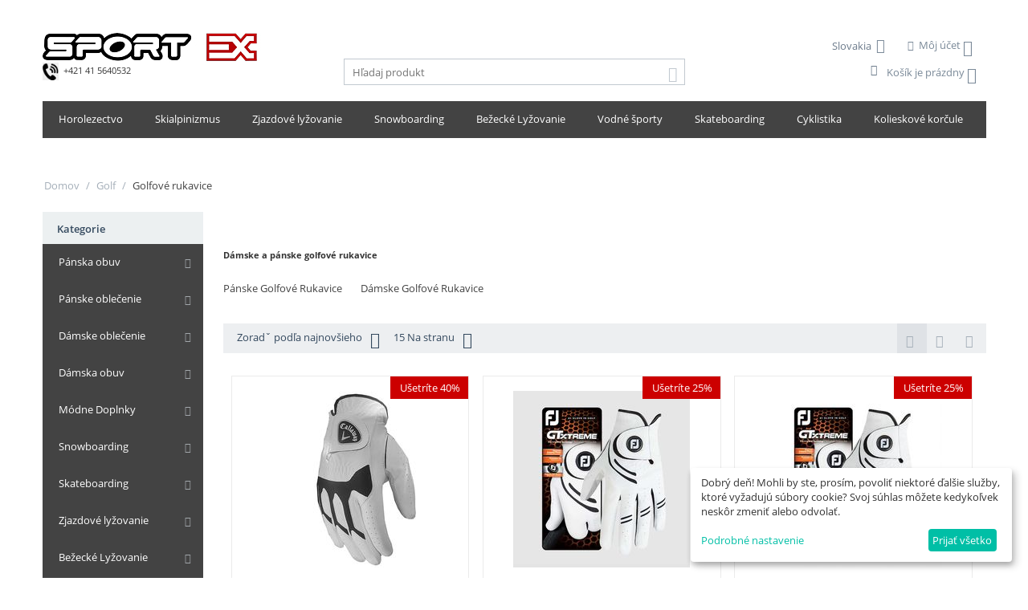

--- FILE ---
content_type: text/html; charset=utf-8
request_url: https://www.sportex.sk/sk/golf-shop-golfove-potreby/glf-oblecenie-damske.html
body_size: 19676
content:

<!DOCTYPE html>
<html lang="sk" dir="ltr">
<head>
<title>Dámske a pánske golfové rukavice | sportex.sk</title>

<base href="https://www.sportex.sk/" />
<meta http-equiv="Content-Type" content="text/html; charset=utf-8" data-ca-mode="full" />
<meta name="viewport" content="width=device-width, initial-scale=1.0, maximum-scale=1.0, user-scalable=0" />
<meta name="description" content="Ponúkame vám Dámske a pánske golfové rukavice na stránke sportex.sk. Sme tu pre vás už od roku 1992. Kvalitné vybavenie skladom a rýchle doručenie." />

<meta name="keywords" content="Dámske a pánske golfové rukavice" />

    <link rel="canonical" href="https://www.sportex.sk/sk/golf-shop-golfove-potreby/glf-oblecenie-damske.html" />


    <link rel="next" href="https://www.sportex.sk/sk/golf-shop-golfove-potreby/glf-oblecenie-damske-page-2.html" />

<link title="English" dir="ltr" type="text/html" rel="alternate" hreflang="en" href="https://www.sportex.sk/en/golf-shop-in-shop/golf-clothing-women.html" />
<link title="Slovakia" dir="ltr" type="text/html" rel="alternate" hreflang="sk" href="https://www.sportex.sk/sk/golf-shop-golfove-potreby/glf-oblecenie-damske.html" />




<link href="https://www.sportex.sk/images/logos/31/favicon_7mx0-j7.ico" rel="shortcut icon" type="image/x-icon" />
<link type="text/css" rel="stylesheet" href="https://www.sportex.sk/var/cache/misc/assets/design/themes/responsive/css/standalone.3a81b669df7464868717cb035c7704d51755670871.css" />
<!-- Google Tag Manager -->
<!-- overridden by sd_gdpr_extension add-on -->
    <!-- Inline script moved to the bottom of the page -->
<!-- End Google Tag Manager -->
    <script 
        data-no-defer
        type="text/javascript"
        src="https://www.sportex.sk/var/files/sd_gdpr_extension/klaro/config.js">
    </script>
    <script 
        data-no-defer
        data-klaro-config="klaroConfig"
        data-config="klaroConfig"
        type="text/javascript"
        src="https://www.sportex.sk/js/addons/sd_gdpr_extension/lib/klaro.js">
    </script>
<!-- overridden by sd_gdpr_extension add-on -->
    <!-- Inline script moved to the bottom of the page -->


</head>

<body>

<div class="ty-tygh  " id="tygh_container">

<div id="ajax_overlay" class="ty-ajax-overlay"></div>
<div id="ajax_loading_box" class="ty-ajax-loading-box"></div>

<div class="cm-notification-container notification-container">
</div>

<div class="ty-helper-container" id="tygh_main_container">
    
         
        

<div class="tygh-header clearfix">
    <div class="container ">
    


    <div class="row">                <div class="span5 " >
                <div class="ty-logo-container">
    <a href="https://www.sportex.sk/sk/" title="">
        <img src="https://www.sportex.sk/images/logos/31/sportex-zilina-logo.jpg" width="300" height="37" alt="" class="ty-logo-container__image" />
    </a>
</div><div class="ty-wysiwyg-content" ><img src="https://www.sportex.sk/images/companies/1/phone.jpg?1593452904226" alt="" width="20" height="22" /> <span style="font-size: 8pt;"> +421 41 5640532</span></div>
        </div>
    


                    <div class="span11 " >
                <div class="row">                <div class="span11 top-links-grid" >
                <div class="ty-dropdown-box  ty-float-right">
        <div id="sw_dropdown_368" class="ty-dropdown-box__title cm-combination unlogged">
            
                                <a class="ty-account-info__title" href="https://www.sportex.sk/sk/profiles-update-sk.html">
        <i class="ty-icon-user"></i>&nbsp;
        <span class="ty-account-info__title-txt" >Môj účet</span>
        <i class="ty-icon-down-micro ty-account-info__user-arrow"></i>
    </a>

                        

        </div>
        <div id="dropdown_368" class="cm-popup-box ty-dropdown-box__content hidden">
            

<div id="account_info_368">
        <ul class="ty-account-info">
        
                        <li class="ty-account-info__item ty-dropdown-box__item"><a class="ty-account-info__a underlined" href="https://www.sportex.sk/sk/orders-sk.html" rel="nofollow">Objednávky</a></li>
                    
<li class="ty-account-info__item ty-dropdown-box__item"><a class="ty-account-info__a" href="https://www.sportex.sk/sk/wishlist-sk.html" rel="nofollow">Zoznam prianí</a></li>
    </ul>

            <div class="ty-account-info__orders updates-wrapper track-orders" id="track_orders_block_368">
            <form action="https://www.sportex.sk/sk/" method="POST" class="cm-ajax cm-post cm-ajax-full-render" name="track_order_quick">
                <input type="hidden" name="result_ids" value="track_orders_block_*" />
                <input type="hidden" name="return_url" value="index.php?sl=sk&amp;dispatch=categories.view&amp;category_id=90" />

                <div class="ty-account-info__orders-txt">Sledovanie Obj.</div>

                <div class="ty-account-info__orders-input ty-control-group ty-input-append">
                    <label for="track_order_item368" class="cm-required hidden">Sledovanie Obj.</label>
                    <input type="text" size="20" class="ty-input-text cm-hint" id="track_order_item368" name="track_data" value="Číslo objednávky/E-mail" />
                    <button title="Go" class="ty-btn-go" type="submit"><i class="ty-btn-go__icon ty-icon-right-dir"></i></button>
<input type="hidden" name="dispatch" value="orders.track_request" />
                    <!-- override sd_recaptcha -->

                </div>
            </form>
        <!--track_orders_block_368--></div>
    
    <div class="ty-account-info__buttons buttons-container">
                    <a href="https://www.sportex.sk/sk/login-sk.html?return_url=index.php%3Fsl%3Dsk%26dispatch%3Dcategories.view%26category_id%3D90"  data-ca-target-id="login_block368" class="cm-dialog-opener cm-dialog-auto-size ty-btn ty-btn__secondary" rel="nofollow">Prihlásiť </a><a href="https://www.sportex.sk/sk/profiles-add-sk.html" rel="nofollow" class="ty-btn ty-btn__primary">Zaregistrovať</a>
                            <div  id="login_block368" class="hidden" title="Prihlásiť ">
                    <div class="ty-login-popup">
                        

        <form name="popup368_form" action="https://www.sportex.sk/sk/" method="post">
    <input type="hidden" name="return_url" value="index.php?sl=sk&amp;dispatch=categories.view&amp;category_id=90" />
    <input type="hidden" name="redirect_url" value="index.php?sl=sk&amp;dispatch=categories.view&amp;category_id=90" />

                <div class="ty-control-group">
            <label for="login_popup368" class="ty-login__filed-label ty-control-group__label cm-required cm-trim cm-email">E-mail</label>
            <input type="text" id="login_popup368" name="user_login" size="30" value="" class="ty-login__input cm-focus" />
        </div>

        <div class="ty-control-group ty-password-forgot">
            <label for="psw_popup368" class="ty-login__filed-label ty-control-group__label ty-password-forgot__label cm-required">Heslo</label><a href="https://www.sportex.sk/index.php?dispatch=auth.recover_password" class="ty-password-forgot__a"  tabindex="5">Zabudli Ste Heslo?</a>
            <input type="password" id="psw_popup368" name="password" size="30" value="" class="ty-login__input" maxlength="32" />
        </div>

                    <div class="ty-login-reglink ty-center">
                <a class="ty-login-reglink__a" href="https://www.sportex.sk/sk/profiles-add-sk.html" rel="nofollow">Zaregistrovať nový účet </a>
            </div>
        
        <!-- override sd_recaptcha -->


        
        
            <div class="buttons-container clearfix">
                <div class="ty-float-right">
                        
 
    <button  class="ty-btn__login ty-btn__secondary ty-btn" type="submit" name="dispatch[auth.login]" >Prihlásiť </button>


                </div>
                <div class="ty-login__remember-me">
                    <label for="remember_me_popup368" class="ty-login__remember-me-label"><input class="checkbox" type="checkbox" name="remember_me" id="remember_me_popup368" value="Y" />Zapamätať</label>
                </div>
            </div>
        

    </form>


                    </div>
                </div>
                        </div>
<!--account_info_368--></div>

        </div>
    </div><div class=" ty-float-right">
        <div id="languages_65">
                                            <div class="ty-select-wrapper">
        
    <a class="ty-select-block__a cm-combination" id="sw_select_sk_wrap_language">
                    <i class="ty-select-block__a-flag ty-flag ty-flag-sk cm-external-click" data-ca-external-click-id="sw_select_sk_wrap_language" ></i>
                <span class="ty-select-block__a-item hidden-phone hidden-tablet">Slovakia</span>
        <i class="ty-select-block__arrow ty-icon-down-micro"></i>
    </a>

    <div id="select_sk_wrap_language" class="ty-select-block cm-popup-box hidden">
        <ul class="cm-select-list ty-select-block__list ty-flags">
                            <li class="ty-select-block__list-item">
                    <a rel="nofollow" href="https://www.sportex.sk/en/golf-shop-in-shop/golf-clothing-women.html" class="ty-select-block__list-a  " data-ca-country-code="us" data-ca-name="en">
                                            <i class="ty-flag ty-flag-us"></i>
                                        English                    </a>
                </li>
                            <li class="ty-select-block__list-item">
                    <a rel="nofollow" href="https://www.sportex.sk/sk/golf-shop-golfove-potreby/glf-oblecenie-damske.html" class="ty-select-block__list-a is-active " data-ca-country-code="sk" data-ca-name="sk">
                                            <i class="ty-flag ty-flag-sk"></i>
                                        Slovakia                    </a>
                </li>
                    </ul>
    </div>
</div>
    
<!--languages_65--></div>
    </div>
        </div>
    </div>


    <div class="row">                <div class="span6 search-block-grid" >
                <div class="ty-search-block">
    <form action="https://www.sportex.sk/sk/" name="search_form" method="get">
        <input type="hidden" name="subcats" value="Y" />
        <input type="hidden" name="pcode_from_q" value="Y" />
        <input type="hidden" name="pshort" value="Y" />
        <input type="hidden" name="pfull" value="Y" />
        <input type="hidden" name="pname" value="Y" />
        <input type="hidden" name="pkeywords" value="Y" />
        <input type="hidden" name="search_performed" value="Y" />

        


        <input type="text" name="q" value="" id="search_input" title="Hľadaj produkt" class="ty-search-block__input cm-hint" /><button title="Hladať" class="ty-search-magnifier" type="submit"><i class="ty-icon-search"></i></button>
<input type="hidden" name="dispatch" value="products.search" />
        
    </form>
</div>
        </div>
    


                    <div class="span5 cart-content-grid" >
                <div class=" ty-float-right">
        
    <div class="ty-dropdown-box" id="cart_status_373">
         <div id="sw_dropdown_373" class="ty-dropdown-box__title cm-combination">
        <a href="https://www.sportex.sk/sk/cart-sk.html">
            
                                    <i class="ty-minicart__icon ty-icon-basket empty"></i>
                    <span class="ty-minicart-title empty-cart ty-hand">Košík je prázdny</span>
                    <i class="ty-icon-down-micro"></i>
                            

        </a>
        </div>
        <div id="dropdown_373" class="cm-popup-box ty-dropdown-box__content hidden">
            
                <div class="cm-cart-content cm-cart-content-thumb cm-cart-content-delete">
                        <div class="ty-cart-items">
                                                            <div class="ty-cart-items__empty ty-center">Košík je prázdny</div>
                                                    </div>

                                                <div class="cm-cart-buttons ty-cart-content__buttons buttons-container hidden">
                            <div class="ty-float-left">
                                <a href="https://www.sportex.sk/sk/cart-sk.html" rel="nofollow" class="ty-btn ty-btn__secondary">Zobraz košík</a>
                            </div>
                                                        <div class="ty-float-right">
                                <a href="https://www.sportex.sk/sk/checkout-sk.html" rel="nofollow" class="ty-btn ty-btn__primary">Dokončiť</a>
                            </div>
                                                    </div>
                        
                </div>
            

        </div>
    <!--cart_status_373--></div>



    </div>
        </div>
    </div>
        </div>
    </div>


    <div class="row">                <div class="span16 top-menu" >
                <ul class="ty-menu__items cm-responsive-menu">
        
            <li class="ty-menu__item ty-menu__menu-btn visible-phone">
                <a class="ty-menu__item-link">
                    <i class="ty-icon-short-list"></i>
                    <span>Menu</span>
                </a>
            </li>

                                            
                        <li class="ty-menu__item cm-menu-item-responsive">
                                            <a class="ty-menu__item-toggle visible-phone cm-responsive-menu-toggle">
                            <i class="ty-menu__icon-open ty-icon-down-open"></i>
                            <i class="ty-menu__icon-hide ty-icon-up-open"></i>
                        </a>
                                        <a  href="https://www.sportex.sk/sk/horolezecka-skalolezecka-vystroj.html" class="ty-menu__item-link">
                        Horolezectvo
                    </a>
                
                                        
                        <div class="ty-menu__submenu">
                            <ul class="ty-menu__submenu-items ty-menu__submenu-items-simple cm-responsive-menu-submenu">
                                

                                                                                                        <li class="ty-menu__submenu-item">
                                        <a class="ty-menu__submenu-link"  href="https://www.sportex.sk/sk/horolezecka-skalolezecka-vystroj/blokanty-sk.html">Blokanty</a>
                                    </li>
                                                                                                        <li class="ty-menu__submenu-item">
                                        <a class="ty-menu__submenu-link"  href="https://www.sportex.sk/sk/horolezecka-skalolezecka-vystroj/cepiny.html">Cepíny</a>
                                    </li>
                                                                                                        <li class="ty-menu__submenu-item">
                                        <a class="ty-menu__submenu-link"  href="https://www.sportex.sk/sk/horolezecka-skalolezecka-vystroj/expresky.html">Expresky</a>
                                    </li>
                                                                                                        <li class="ty-menu__submenu-item">
                                        <a class="ty-menu__submenu-link"  href="https://www.sportex.sk/sk/horolezecka-skalolezecka-vystroj/lana.html">Laná</a>
                                    </li>
                                                                                                        <li class="ty-menu__submenu-item">
                                        <a class="ty-menu__submenu-link"  href="https://www.sportex.sk/sk/horolezecka-skalolezecka-vystroj/friendy-a-vklinence.html">Friendy a vklínence </a>
                                    </li>
                                                                                                        <li class="ty-menu__submenu-item">
                                        <a class="ty-menu__submenu-link"  href="https://www.sportex.sk/sk/horolezecka-skalolezecka-vystroj/horolezecke-prilby-sk.html">Horolezecké prilby</a>
                                    </li>
                                                                                                        <li class="ty-menu__submenu-item">
                                        <a class="ty-menu__submenu-link"  href="https://www.sportex.sk/sk/horolezecka-skalolezecka-vystroj/karabiny.html">Karabíny</a>
                                    </li>
                                                                                                        <li class="ty-menu__submenu-item">
                                        <a class="ty-menu__submenu-link"  href="https://www.sportex.sk/sk/horolezecka-skalolezecka-vystroj/climbing-accessories-sk.html">Lezecké doplnky</a>
                                    </li>
                                                                                                        <li class="ty-menu__submenu-item">
                                        <a class="ty-menu__submenu-link"  href="https://www.sportex.sk/sk/horolezecka-skalolezecka-vystroj/lezecky-na-lezenie.html">Lezečky</a>
                                    </li>
                                                                                                        <li class="ty-menu__submenu-item">
                                        <a class="ty-menu__submenu-link"  href="https://www.sportex.sk/sk/horolezecka-skalolezecka-vystroj/macky.html">Mačky</a>
                                    </li>
                                                                                                        <li class="ty-menu__submenu-item">
                                        <a class="ty-menu__submenu-link"  href="https://www.sportex.sk/sk/horolezecka-skalolezecka-vystroj/ice-screw.html">Skrutky do ľadu</a>
                                    </li>
                                                                                                        <li class="ty-menu__submenu-item">
                                        <a class="ty-menu__submenu-link"  href="https://www.sportex.sk/sk/horolezecka-skalolezecka-vystroj/uvazky.html">Úväzky </a>
                                    </li>
                                                                                                        <li class="ty-menu__submenu-item">
                                        <a class="ty-menu__submenu-link"  href="https://www.sportex.sk/sk/horolezecka-skalolezecka-vystroj/batohy.html">Batohy</a>
                                    </li>
                                                                                                        <li class="ty-menu__submenu-item">
                                        <a class="ty-menu__submenu-link"  href="https://www.sportex.sk/sk/horolezecka-skalolezecka-vystroj/spacie-vaky-a-stany.html">Spacie vaky</a>
                                    </li>
                                                                
                                

                            </ul>
                        </div>
                    
                            </li>
                                            
                        <li class="ty-menu__item cm-menu-item-responsive">
                                            <a class="ty-menu__item-toggle visible-phone cm-responsive-menu-toggle">
                            <i class="ty-menu__icon-open ty-icon-down-open"></i>
                            <i class="ty-menu__icon-hide ty-icon-up-open"></i>
                        </a>
                                        <a  href="https://www.sportex.sk/sk/skialpinizmus.html" class="ty-menu__item-link">
                        Skialpinizmus
                    </a>
                
                                        
                        <div class="ty-menu__submenu">
                            <ul class="ty-menu__submenu-items ty-menu__submenu-items-simple cm-responsive-menu-submenu">
                                

                                                                                                        <li class="ty-menu__submenu-item">
                                        <a class="ty-menu__submenu-link"  href="https://www.sportex.sk/sk/skialpinizmus/skialpinisticke-lyze-sk.html">Skialpinistické lyže</a>
                                    </li>
                                                                                                        <li class="ty-menu__submenu-item">
                                        <a class="ty-menu__submenu-link"  href="https://www.sportex.sk/sk/skialpinizmus/skialpinisticke-pasy-sk.html">Skialpinistické pásy</a>
                                    </li>
                                                                                                        <li class="ty-menu__submenu-item">
                                        <a class="ty-menu__submenu-link"  href="https://www.sportex.sk/sk/skialpinizmus/skialpinisticke-viazania-sk.html">Skialpinistické viazania</a>
                                    </li>
                                                                                                        <li class="ty-menu__submenu-item">
                                        <a class="ty-menu__submenu-link"  href="https://www.sportex.sk/sk/skialpinizmus/skialpinisticka-obuv.html">Skialpinistická obuv</a>
                                    </li>
                                                                                                        <li class="ty-menu__submenu-item">
                                        <a class="ty-menu__submenu-link"  href="https://www.sportex.sk/sk/skialpinizmus/palice-na-skialp.html">Palice Na Skialp</a>
                                    </li>
                                                                
                                

                            </ul>
                        </div>
                    
                            </li>
                                            
                        <li class="ty-menu__item cm-menu-item-responsive">
                                            <a class="ty-menu__item-toggle visible-phone cm-responsive-menu-toggle">
                            <i class="ty-menu__icon-open ty-icon-down-open"></i>
                            <i class="ty-menu__icon-hide ty-icon-up-open"></i>
                        </a>
                                        <a  href="https://www.sportex.sk/sk/zjazdove-lyzovanie.html" class="ty-menu__item-link">
                        Zjazdové lyžovanie
                    </a>
                
                                        
                        <div class="ty-menu__submenu">
                            <ul class="ty-menu__submenu-items ty-menu__submenu-items-simple cm-responsive-menu-submenu">
                                

                                                                                                        <li class="ty-menu__submenu-item">
                                        <a class="ty-menu__submenu-link"  href="https://www.sportex.sk/sk/zjazdove-lyzovanie/lyze.html">Zjazdové lyže</a>
                                    </li>
                                                                                                        <li class="ty-menu__submenu-item">
                                        <a class="ty-menu__submenu-link"  href="https://www.sportex.sk/sk/zjazdove-lyzovanie/lyze-na-freeskiing.html">Lyže na freeskiing</a>
                                    </li>
                                                                                                        <li class="ty-menu__submenu-item">
                                        <a class="ty-menu__submenu-link"  href="https://www.sportex.sk/sk/zjazdove-lyzovanie/lyziarske-zimne-ciapky.html">Lyžiarské čiapky</a>
                                    </li>
                                                                                                        <li class="ty-menu__submenu-item">
                                        <a class="ty-menu__submenu-link"  href="https://www.sportex.sk/sk/zjazdove-lyzovanie/viazania.html">Zjazdové viazania</a>
                                    </li>
                                                                                                        <li class="ty-menu__submenu-item">
                                        <a class="ty-menu__submenu-link"  href="https://www.sportex.sk/sk/zjazdove-lyzovanie/lyziarky.html">Lyžiarky</a>
                                    </li>
                                                                                                        <li class="ty-menu__submenu-item">
                                        <a class="ty-menu__submenu-link"  href="https://www.sportex.sk/sk/zjazdove-lyzovanie/palice.html">Zjazdové palice</a>
                                    </li>
                                                                                                        <li class="ty-menu__submenu-item">
                                        <a class="ty-menu__submenu-link"  href="https://www.sportex.sk/sk/zjazdove-lyzovanie/panske-rukavice.html">Pánske rukavice</a>
                                    </li>
                                                                                                        <li class="ty-menu__submenu-item">
                                        <a class="ty-menu__submenu-link"  href="https://www.sportex.sk/sk/zjazdove-lyzovanie/damske-rukavice-ski.html">Dámske rukavice</a>
                                    </li>
                                                                                                        <li class="ty-menu__submenu-item">
                                        <a class="ty-menu__submenu-link"  href="https://www.sportex.sk/sk/zjazdove-lyzovanie/doplnky-na-lyze.html">Lyžiarské vosky</a>
                                    </li>
                                                                                                        <li class="ty-menu__submenu-item">
                                        <a class="ty-menu__submenu-link"  href="https://www.sportex.sk/sk/zjazdove-lyzovanie/lyziarske-vaky.html">Lyžiarske vaky</a>
                                    </li>
                                                                                                        <li class="ty-menu__submenu-item">
                                        <a class="ty-menu__submenu-link"  href="https://www.sportex.sk/sk/zjazdove-lyzovanie/lyziarske-helmy.html">Lyžiarske helmy</a>
                                    </li>
                                                                                                        <li class="ty-menu__submenu-item">
                                        <a class="ty-menu__submenu-link"  href="https://www.sportex.sk/sk/zjazdove-lyzovanie/protectors-sk.html">Chrániče</a>
                                    </li>
                                                                
                                

                            </ul>
                        </div>
                    
                            </li>
                                            
                        <li class="ty-menu__item cm-menu-item-responsive">
                                            <a class="ty-menu__item-toggle visible-phone cm-responsive-menu-toggle">
                            <i class="ty-menu__icon-open ty-icon-down-open"></i>
                            <i class="ty-menu__icon-hide ty-icon-up-open"></i>
                        </a>
                                        <a  href="https://www.sportex.sk/sk/snowboardove-potreby.html" class="ty-menu__item-link">
                        Snowboarding
                    </a>
                
                                        
                        <div class="ty-menu__submenu">
                            <ul class="ty-menu__submenu-items ty-menu__submenu-items-simple cm-responsive-menu-submenu">
                                

                                                                                                        <li class="ty-menu__submenu-item">
                                        <a class="ty-menu__submenu-link"  href="https://www.sportex.sk/sk/snowboardove-potreby/snowboardy.html">Snowboardy</a>
                                    </li>
                                                                                                        <li class="ty-menu__submenu-item">
                                        <a class="ty-menu__submenu-link"  href="https://www.sportex.sk/sk/snowboardove-potreby/viazania.html">Viazania</a>
                                    </li>
                                                                                                        <li class="ty-menu__submenu-item">
                                        <a class="ty-menu__submenu-link"  href="https://www.sportex.sk/sk/snowboardove-potreby/snowboardy-damske.html">Dámske snowboardy</a>
                                    </li>
                                                                                                        <li class="ty-menu__submenu-item">
                                        <a class="ty-menu__submenu-link"  href="https://www.sportex.sk/sk/snowboardove-potreby/viazania-damske.html">Dámske viazania</a>
                                    </li>
                                                                                                        <li class="ty-menu__submenu-item">
                                        <a class="ty-menu__submenu-link"  href="https://www.sportex.sk/sk/snowboardove-potreby/obuv-na-snowboard.html">Snowboardová obuv</a>
                                    </li>
                                                                                                        <li class="ty-menu__submenu-item">
                                        <a class="ty-menu__submenu-link"  href="https://www.sportex.sk/sk/snowboardove-potreby/snowboardova-obuv-damska.html">Dámska snowboardová obuv</a>
                                    </li>
                                                                                                        <li class="ty-menu__submenu-item">
                                        <a class="ty-menu__submenu-link"  href="https://www.sportex.sk/sk/snowboardove-potreby/panske-rukavice.html">Pánske rukavice</a>
                                    </li>
                                                                                                        <li class="ty-menu__submenu-item">
                                        <a class="ty-menu__submenu-link"  href="https://www.sportex.sk/sk/snowboardove-potreby/damske-rukavice.html">Dámske rukavice</a>
                                    </li>
                                                                                                        <li class="ty-menu__submenu-item">
                                        <a class="ty-menu__submenu-link"  href="https://www.sportex.sk/sk/snowboardove-potreby/dolnky-na-snowboarding.html">Doplnky </a>
                                    </li>
                                                                                                        <li class="ty-menu__submenu-item">
                                        <a class="ty-menu__submenu-link"  href="https://www.sportex.sk/sk/snowboardove-potreby/splitboarding.html">Splitboarding</a>
                                    </li>
                                                                                                        <li class="ty-menu__submenu-item">
                                        <a class="ty-menu__submenu-link"  href="https://www.sportex.sk/sk/snowboardove-potreby/backpack.html">Batohy na snowboard</a>
                                    </li>
                                                                
                                

                            </ul>
                        </div>
                    
                            </li>
                                            
                        <li class="ty-menu__item cm-menu-item-responsive">
                                            <a class="ty-menu__item-toggle visible-phone cm-responsive-menu-toggle">
                            <i class="ty-menu__icon-open ty-icon-down-open"></i>
                            <i class="ty-menu__icon-hide ty-icon-up-open"></i>
                        </a>
                                        <a  href="https://www.sportex.sk/sk/bezecke-lyzovanie.html" class="ty-menu__item-link">
                        Bežecké Lyžovanie
                    </a>
                
                                        
                        <div class="ty-menu__submenu">
                            <ul class="ty-menu__submenu-items ty-menu__submenu-items-simple cm-responsive-menu-submenu">
                                

                                                                                                        <li class="ty-menu__submenu-item">
                                        <a class="ty-menu__submenu-link"  href="https://www.sportex.sk/sk/bezecke-lyzovanie/lyze-bezky.html">Bežecké lyže </a>
                                    </li>
                                                                                                        <li class="ty-menu__submenu-item">
                                        <a class="ty-menu__submenu-link"  href="https://www.sportex.sk/sk/bezecke-lyzovanie/obuv.html">Topánky na bežky</a>
                                    </li>
                                                                                                        <li class="ty-menu__submenu-item">
                                        <a class="ty-menu__submenu-link"  href="https://www.sportex.sk/sk/bezecke-lyzovanie/palice-viazania.html">Bežecké palice </a>
                                    </li>
                                                                                                        <li class="ty-menu__submenu-item">
                                        <a class="ty-menu__submenu-link"  href="https://www.sportex.sk/sk/bezecke-lyzovanie/oblecenie.html">Oblečenie a doplnky</a>
                                    </li>
                                                                                                        <li class="ty-menu__submenu-item">
                                        <a class="ty-menu__submenu-link"  href="https://www.sportex.sk/sk/bezecke-lyzovanie/viazania-na-bezky.html">Viazania na bežky</a>
                                    </li>
                                                                
                                

                            </ul>
                        </div>
                    
                            </li>
                                            
                        <li class="ty-menu__item cm-menu-item-responsive">
                                            <a class="ty-menu__item-toggle visible-phone cm-responsive-menu-toggle">
                            <i class="ty-menu__icon-open ty-icon-down-open"></i>
                            <i class="ty-menu__icon-hide ty-icon-up-open"></i>
                        </a>
                                        <a  href="https://www.sportex.sk/sk/oblecenie-na-vodne-sporty.html" class="ty-menu__item-link">
                        Vodné športy
                    </a>
                
                                        
                        <div class="ty-menu__submenu">
                            <ul class="ty-menu__submenu-items ty-menu__submenu-items-simple cm-responsive-menu-submenu">
                                

                                                                                                        <li class="ty-menu__submenu-item">
                                        <a class="ty-menu__submenu-link"  href="https://www.sportex.sk/sk/oblecenie-na-vodne-sporty/panske.html">Pánske neoprény</a>
                                    </li>
                                                                                                        <li class="ty-menu__submenu-item">
                                        <a class="ty-menu__submenu-link"  href="https://www.sportex.sk/sk/oblecenie-na-vodne-sporty/damske.html">Dámske neoprény</a>
                                    </li>
                                                                                                        <li class="ty-menu__submenu-item">
                                        <a class="ty-menu__submenu-link"  href="https://www.sportex.sk/sk/oblecenie-na-vodne-sporty/wakeboardy.html">Wakeboardy</a>
                                    </li>
                                                                                                        <li class="ty-menu__submenu-item">
                                        <a class="ty-menu__submenu-link"  href="https://www.sportex.sk/sk/oblecenie-na-vodne-sporty/lycrove-tricka.html">Lycrové tričká</a>
                                    </li>
                                                                                                        <li class="ty-menu__submenu-item">
                                        <a class="ty-menu__submenu-link"  href="https://www.sportex.sk/sk/oblecenie-na-vodne-sporty/panske-plavky.html">Pánske plavky</a>
                                    </li>
                                                                                                        <li class="ty-menu__submenu-item">
                                        <a class="ty-menu__submenu-link"  href="https://www.sportex.sk/sk/oblecenie-na-vodne-sporty/vesty.html">Vesty na vodné športy</a>
                                    </li>
                                                                                                        <li class="ty-menu__submenu-item">
                                        <a class="ty-menu__submenu-link"  href="https://www.sportex.sk/sk/oblecenie-na-vodne-sporty/damske-plavky.html">Dámske plavky</a>
                                    </li>
                                                                                                        <li class="ty-menu__submenu-item">
                                        <a class="ty-menu__submenu-link"  href="https://www.sportex.sk/sk/oblecenie-na-vodne-sporty/doplnky.html">Doplnky</a>
                                    </li>
                                                                                                        <li class="ty-menu__submenu-item">
                                        <a class="ty-menu__submenu-link"  href="https://www.sportex.sk/sk/oblecenie-na-vodne-sporty/plavecke-potreby.html">Plavecké potreby</a>
                                    </li>
                                                                
                                

                            </ul>
                        </div>
                    
                            </li>
                                            
                        <li class="ty-menu__item cm-menu-item-responsive">
                                            <a class="ty-menu__item-toggle visible-phone cm-responsive-menu-toggle">
                            <i class="ty-menu__icon-open ty-icon-down-open"></i>
                            <i class="ty-menu__icon-hide ty-icon-up-open"></i>
                        </a>
                                        <a  href="https://www.sportex.sk/sk/vsetko-na-skateboarding.html" class="ty-menu__item-link">
                        Skateboarding
                    </a>
                
                                        
                        <div class="ty-menu__submenu">
                            <ul class="ty-menu__submenu-items ty-menu__submenu-items-simple cm-responsive-menu-submenu">
                                

                                                                                                        <li class="ty-menu__submenu-item">
                                        <a class="ty-menu__submenu-link"  href="https://www.sportex.sk/sk/vsetko-na-skateboarding/komplety.html">Komplety</a>
                                    </li>
                                                                                                        <li class="ty-menu__submenu-item">
                                        <a class="ty-menu__submenu-link"  href="https://www.sportex.sk/sk/vsetko-na-skateboarding/dosky.html">Dosky</a>
                                    </li>
                                                                                                        <li class="ty-menu__submenu-item">
                                        <a class="ty-menu__submenu-link"  href="https://www.sportex.sk/sk/vsetko-na-skateboarding/treky.html">Trucky</a>
                                    </li>
                                                                                                        <li class="ty-menu__submenu-item">
                                        <a class="ty-menu__submenu-link"  href="https://www.sportex.sk/sk/vsetko-na-skateboarding/kolesa.html">Kolesá</a>
                                    </li>
                                                                                                        <li class="ty-menu__submenu-item">
                                        <a class="ty-menu__submenu-link"  href="https://www.sportex.sk/sk/vsetko-na-skateboarding/loziska.html">In-Line Ložiska</a>
                                    </li>
                                                                                                        <li class="ty-menu__submenu-item">
                                        <a class="ty-menu__submenu-link"  href="https://www.sportex.sk/sk/vsetko-na-skateboarding/griptape.html">Gripy</a>
                                    </li>
                                                                                                        <li class="ty-menu__submenu-item">
                                        <a class="ty-menu__submenu-link"  href="https://www.sportex.sk/sk/vsetko-na-skateboarding/hardware.html">Skrutky</a>
                                    </li>
                                                                                                        <li class="ty-menu__submenu-item">
                                        <a class="ty-menu__submenu-link"  href="https://www.sportex.sk/sk/vsetko-na-skateboarding/doplnky.html">Doplnky</a>
                                    </li>
                                                                
                                

                            </ul>
                        </div>
                    
                            </li>
                                            
                        <li class="ty-menu__item cm-menu-item-responsive">
                                            <a class="ty-menu__item-toggle visible-phone cm-responsive-menu-toggle">
                            <i class="ty-menu__icon-open ty-icon-down-open"></i>
                            <i class="ty-menu__icon-hide ty-icon-up-open"></i>
                        </a>
                                        <a  href="https://www.sportex.sk/sk/mestske-retro-bicykle.html" class="ty-menu__item-link">
                        Cyklistika
                    </a>
                
                                        
                        <div class="ty-menu__submenu">
                            <ul class="ty-menu__submenu-items ty-menu__submenu-items-simple cm-responsive-menu-submenu">
                                

                                                                                                        <li class="ty-menu__submenu-item">
                                        <a class="ty-menu__submenu-link"  href="https://www.sportex.sk/sk/mestske-retro-bicykle/damske-mestske-bicykle.html">Bicykle</a>
                                    </li>
                                                                                                        <li class="ty-menu__submenu-item">
                                        <a class="ty-menu__submenu-link"  href="https://www.sportex.sk/sk/mestske-retro-bicykle/bike-helmets-sk.html">Cyklistické prilby</a>
                                    </li>
                                                                                                        <li class="ty-menu__submenu-item">
                                        <a class="ty-menu__submenu-link"  href="https://www.sportex.sk/sk/mestske-retro-bicykle/cyklo-oblecenie-sk.html">Cyklo Oblečenie</a>
                                    </li>
                                                                
                                

                            </ul>
                        </div>
                    
                            </li>
                                            
                        <li class="ty-menu__item ty-menu__item-nodrop">
                                        <a  href="https://www.sportex.sk/sk/kolieskove-korcule.html" class="ty-menu__item-link">
                        Kolieskové korčule
                    </a>
                            </li>
        
        

    </ul>
        </div>
    </div>
</div>
</div>

<div class="tygh-content clearfix">
    <div class="container ">
    


    <div class="row">                <div class="span16 " >
                <div id="breadcrumbs_26">

    <div class="ty-breadcrumbs clearfix">
        <a href="https://www.sportex.sk/sk/" class="ty-breadcrumbs__a">Domov</a><span class="ty-breadcrumbs__slash">/</span><a href="https://www.sportex.sk/sk/golf-shop-golfove-potreby.html" class="ty-breadcrumbs__a">Golf</a><span class="ty-breadcrumbs__slash">/</span><span class="ty-breadcrumbs__current">Golfové rukavice</span>
    </div>
<!--breadcrumbs_26--></div>
        </div>
    </div>


    <div class="row">                <div class="span3 " >
                <div class="ty-sidebox-important">
        <h3 class="ty-sidebox-important__title">
            
                            <span class="ty-sidebox-important__title-wrapper">Kategorie</span>
                        

        </h3>
        <div class="ty-sidebox-important__body">
<div class="ty-menu ty-menu-vertical">
    <ul id="vmenu_67" class="ty-menu__items cm-responsive-menu">
        <li class="ty-menu__item ty-menu__menu-btn visible-phone">
            <a class="ty-menu__item-link">
                <i class="ty-icon-short-list"></i>
                <span>Menu</span>
            </a>
        </li>
        <li class="ty-menu__item cm-menu-item-responsive dropdown-vertical__dir menu-level-"><div class="ty-menu__item-toggle visible-phone cm-responsive-menu-toggle"><i class="ty-menu__icon-open ty-icon-down-open"></i><i class="ty-menu__icon-hide ty-icon-up-open"></i></div><div class="ty-menu__item-arrow hidden-phone"><i class="ty-icon-right-open"></i><i class="ty-icon-left-open"></i></div><div class="ty-menu__submenu-item-header"><a href="https://www.sportex.sk/sk/panska-sportova-obuv.html"  class="ty-menu__item-link">Pánska obuv</a></div><div class="ty-menu__submenu"><ul class="ty-menu__submenu-items cm-responsive-menu-submenu"><li class="ty-menu__item cm-menu-item-responsive  menu-level-1"><div class="ty-menu__submenu-item-header"><a href="https://www.sportex.sk/sk/panska-sportova-obuv/sportova-obuv.html"  class="ty-menu__item-link">Športová obuv</a></div></li>
<li class="ty-menu__item cm-menu-item-responsive  menu-level-1"><div class="ty-menu__submenu-item-header"><a href="https://www.sportex.sk/sk/panska-sportova-obuv/slapky.html"  class="ty-menu__item-link">Šľapky</a></div></li>
<li class="ty-menu__item cm-menu-item-responsive  menu-level-1"><div class="ty-menu__submenu-item-header"><a href="https://www.sportex.sk/sk/panska-sportova-obuv/obuv-na-akcne-sporty.html"  class="ty-menu__item-link">Obuv na akčné športy</a></div></li>
<li class="ty-menu__item cm-menu-item-responsive  menu-level-1"><div class="ty-menu__submenu-item-header"><a href="https://www.sportex.sk/sk/panska-sportova-obuv/outdoorova-obuv.html"  class="ty-menu__item-link">Outdoorová obuv</a></div></li>
<li class="ty-menu__item cm-menu-item-responsive  menu-level-1"><div class="ty-menu__submenu-item-header"><a href="https://www.sportex.sk/sk/panska-sportova-obuv/lifestylova-obuv.html"  class="ty-menu__item-link">Lifestylová obuv</a></div></li>
<li class="ty-menu__item cm-menu-item-responsive  menu-level-1"><div class="ty-menu__submenu-item-header"><a href="https://www.sportex.sk/sk/panska-sportova-obuv/zimna-obuv.html"  class="ty-menu__item-link">Zimná obuv</a></div></li>
<li class="ty-menu__item cm-menu-item-responsive  menu-level-1"><div class="ty-menu__submenu-item-header"><a href="https://www.sportex.sk/sk/panska-sportova-obuv/panske-ponozky.html"  class="ty-menu__item-link">Ponožky </a></div></li>

</ul></div>
</li>
<li class="ty-menu__item cm-menu-item-responsive dropdown-vertical__dir menu-level-"><div class="ty-menu__item-toggle visible-phone cm-responsive-menu-toggle"><i class="ty-menu__icon-open ty-icon-down-open"></i><i class="ty-menu__icon-hide ty-icon-up-open"></i></div><div class="ty-menu__item-arrow hidden-phone"><i class="ty-icon-right-open"></i><i class="ty-icon-left-open"></i></div><div class="ty-menu__submenu-item-header"><a href="https://www.sportex.sk/sk/panske-sportove-oblecenie.html"  class="ty-menu__item-link">Pánske oblečenie</a></div><div class="ty-menu__submenu"><ul class="ty-menu__submenu-items cm-responsive-menu-submenu"><li class="ty-menu__item cm-menu-item-responsive  menu-level-1"><div class="ty-menu__submenu-item-header"><a href="https://www.sportex.sk/sk/panske-sportove-oblecenie/tricka.html"  class="ty-menu__item-link">Tričká</a></div></li>
<li class="ty-menu__item cm-menu-item-responsive  menu-level-1"><div class="ty-menu__submenu-item-header"><a href="https://www.sportex.sk/sk/panske-sportove-oblecenie/tricka-dlhy-rukav.html"  class="ty-menu__item-link">Trička dlhý rukáv</a></div></li>
<li class="ty-menu__item cm-menu-item-responsive  menu-level-1"><div class="ty-menu__submenu-item-header"><a href="https://www.sportex.sk/sk/panske-sportove-oblecenie/tielka.html"  class="ty-menu__item-link">Tielka</a></div></li>
<li class="ty-menu__item cm-menu-item-responsive  menu-level-1"><div class="ty-menu__submenu-item-header"><a href="https://www.sportex.sk/sk/panske-sportove-oblecenie/mikiny-s-kapucou.html"  class="ty-menu__item-link">Mikiny s kapucňou</a></div></li>
<li class="ty-menu__item cm-menu-item-responsive  menu-level-1"><div class="ty-menu__submenu-item-header"><a href="https://www.sportex.sk/sk/panske-sportove-oblecenie/mikiny-na-zips.html"  class="ty-menu__item-link">Mikiny na zips</a></div></li>
<li class="ty-menu__item cm-menu-item-responsive  menu-level-1"><div class="ty-menu__submenu-item-header"><a href="https://www.sportex.sk/sk/panske-sportove-oblecenie/mikiny-bez-kapuce.html"  class="ty-menu__item-link">Mikiny bez kapucne</a></div></li>
<li class="ty-menu__item cm-menu-item-responsive  menu-level-1"><div class="ty-menu__submenu-item-header"><a href="https://www.sportex.sk/sk/panske-sportove-oblecenie/flisove-bundy.html"  class="ty-menu__item-link">Flisové bundy</a></div></li>
<li class="ty-menu__item cm-menu-item-responsive  menu-level-1"><div class="ty-menu__submenu-item-header"><a href="https://www.sportex.sk/sk/panske-sportove-oblecenie/kupacie-sortky.html"  class="ty-menu__item-link">Kúpacie šortky</a></div></li>
<li class="ty-menu__item cm-menu-item-responsive  menu-level-1"><div class="ty-menu__submenu-item-header"><a href="https://www.sportex.sk/sk/panske-sportove-oblecenie/kratke-nohavice.html"  class="ty-menu__item-link">Krátke nohavice</a></div></li>
<li class="ty-menu__item cm-menu-item-responsive  menu-level-1"><div class="ty-menu__submenu-item-header"><a href="https://www.sportex.sk/sk/panske-sportove-oblecenie/nohavice.html"  class="ty-menu__item-link">Nohavice</a></div></li>
<li class="ty-menu__item cm-menu-item-responsive  menu-level-1"><div class="ty-menu__submenu-item-header"><a href="https://www.sportex.sk/sk/panske-sportove-oblecenie/softshelove-nohavice.html"  class="ty-menu__item-link">Outdoorové nohavice</a></div></li>
<li class="ty-menu__item cm-menu-item-responsive  menu-level-1"><div class="ty-menu__submenu-item-header"><a href="https://www.sportex.sk/sk/panske-sportove-oblecenie/dzinsy.html"  class="ty-menu__item-link">Džínsy</a></div></li>
<li class="ty-menu__item cm-menu-item-responsive  menu-level-1"><div class="ty-menu__submenu-item-header"><a href="https://www.sportex.sk/sk/panske-sportove-oblecenie/running-bike.html"  class="ty-menu__item-link">Bežecké a cyklicistické odevy</a></div></li>
<li class="ty-menu__item cm-menu-item-responsive  menu-level-1"><div class="ty-menu__submenu-item-header"><a href="https://www.sportex.sk/sk/panske-sportove-oblecenie/lahke-bundy.html"  class="ty-menu__item-link">Outdoorové bundy</a></div></li>
<li class="ty-menu__item cm-menu-item-responsive  menu-level-1"><div class="ty-menu__submenu-item-header"><a href="https://www.sportex.sk/sk/panske-sportove-oblecenie/lifestylove-bundy.html"  class="ty-menu__item-link">Zimné bundy</a></div></li>
<li class="ty-menu__item cm-menu-item-responsive  menu-level-1"><div class="ty-menu__submenu-item-header"><a href="https://www.sportex.sk/sk/panske-sportove-oblecenie/lyziarske-bundy.html"  class="ty-menu__item-link">Lyžiarske bundy</a></div></li>
<li class="ty-menu__item cm-menu-item-responsive  menu-level-1"><div class="ty-menu__submenu-item-header"><a href="https://www.sportex.sk/sk/panske-sportove-oblecenie/lyziarske-nohavice.html"  class="ty-menu__item-link">Lyžiarské nohavice</a></div></li>
<li class="ty-menu__item cm-menu-item-responsive  menu-level-1"><div class="ty-menu__submenu-item-header"><a href="https://www.sportex.sk/sk/panske-sportove-oblecenie/snowboardove-bundy.html"  class="ty-menu__item-link">Snowboardové bundy</a></div></li>
<li class="ty-menu__item cm-menu-item-responsive  menu-level-1"><div class="ty-menu__submenu-item-header"><a href="https://www.sportex.sk/sk/panske-sportove-oblecenie/snowboardove-nohavice.html"  class="ty-menu__item-link">Snowboardové nohavice</a></div></li>
<li class="ty-menu__item cm-menu-item-responsive  menu-level-1"><div class="ty-menu__submenu-item-header"><a href="https://www.sportex.sk/sk/panske-sportove-oblecenie/spodne-pradlo.html"  class="ty-menu__item-link">Spodná bielizeň</a></div></li>
<li class="ty-menu__item cm-menu-item-responsive  menu-level-1"><div class="ty-menu__submenu-item-header"><a href="https://www.sportex.sk/sk/panske-sportove-oblecenie/kosele.html"  class="ty-menu__item-link">Košele a Polo Trička</a></div></li>
<li class="ty-menu__item cm-menu-item-responsive  menu-level-1"><div class="ty-menu__submenu-item-header"><a href="https://www.sportex.sk/sk/panske-sportove-oblecenie/svetre.html"  class="ty-menu__item-link">Svetre</a></div></li>
<li class="ty-menu__item cm-menu-item-responsive  menu-level-1"><div class="ty-menu__submenu-item-header"><a href="https://www.sportex.sk/sk/panske-sportove-oblecenie/doplnky.html"  class="ty-menu__item-link">Osušky a obaly</a></div></li>

</ul></div>
</li>
<li class="ty-menu__item cm-menu-item-responsive dropdown-vertical__dir menu-level-"><div class="ty-menu__item-toggle visible-phone cm-responsive-menu-toggle"><i class="ty-menu__icon-open ty-icon-down-open"></i><i class="ty-menu__icon-hide ty-icon-up-open"></i></div><div class="ty-menu__item-arrow hidden-phone"><i class="ty-icon-right-open"></i><i class="ty-icon-left-open"></i></div><div class="ty-menu__submenu-item-header"><a href="https://www.sportex.sk/sk/damske-sportove-oblecenie.html"  class="ty-menu__item-link">Dámske oblečenie</a></div><div class="ty-menu__submenu"><ul class="ty-menu__submenu-items cm-responsive-menu-submenu"><li class="ty-menu__item cm-menu-item-responsive  menu-level-1"><div class="ty-menu__submenu-item-header"><a href="https://www.sportex.sk/sk/damske-sportove-oblecenie/tricka.html"  class="ty-menu__item-link">Tričká</a></div></li>
<li class="ty-menu__item cm-menu-item-responsive  menu-level-1"><div class="ty-menu__submenu-item-header"><a href="https://www.sportex.sk/sk/damske-sportove-oblecenie/tricka-dlhy-rukav.html"  class="ty-menu__item-link">Tričká s dlhým rukávom</a></div></li>
<li class="ty-menu__item cm-menu-item-responsive  menu-level-1"><div class="ty-menu__submenu-item-header"><a href="https://www.sportex.sk/sk/damske-sportove-oblecenie/tielka.html"  class="ty-menu__item-link">Tielka</a></div></li>
<li class="ty-menu__item cm-menu-item-responsive  menu-level-1"><div class="ty-menu__submenu-item-header"><a href="https://www.sportex.sk/sk/damske-sportove-oblecenie/kosele.html"  class="ty-menu__item-link">Košele a Pola</a></div></li>
<li class="ty-menu__item cm-menu-item-responsive  menu-level-1"><div class="ty-menu__submenu-item-header"><a href="https://www.sportex.sk/sk/damske-sportove-oblecenie/mikiny.html"  class="ty-menu__item-link">Mikiny</a></div></li>
<li class="ty-menu__item cm-menu-item-responsive  menu-level-1"><div class="ty-menu__submenu-item-header"><a href="https://www.sportex.sk/sk/damske-sportove-oblecenie/mikiny-s-kapcou.html"  class="ty-menu__item-link">Mikiny s kapucňou</a></div></li>
<li class="ty-menu__item cm-menu-item-responsive  menu-level-1"><div class="ty-menu__submenu-item-header"><a href="https://www.sportex.sk/sk/damske-sportove-oblecenie/flisove-bundy.html"  class="ty-menu__item-link">Flisové bundy</a></div></li>
<li class="ty-menu__item cm-menu-item-responsive  menu-level-1"><div class="ty-menu__submenu-item-header"><a href="https://www.sportex.sk/sk/damske-sportove-oblecenie/sortky-walkshorts.html"  class="ty-menu__item-link">Šortky walkshorts</a></div></li>
<li class="ty-menu__item cm-menu-item-responsive  menu-level-1"><div class="ty-menu__submenu-item-header"><a href="https://www.sportex.sk/sk/damske-sportove-oblecenie/kupacie-sortky.html"  class="ty-menu__item-link">Dámske kúpacie šortky</a></div></li>
<li class="ty-menu__item cm-menu-item-responsive  menu-level-1"><div class="ty-menu__submenu-item-header"><a href="https://www.sportex.sk/sk/damske-sportove-oblecenie/plavky.html"  class="ty-menu__item-link">Plavky</a></div></li>
<li class="ty-menu__item cm-menu-item-responsive  menu-level-1"><div class="ty-menu__submenu-item-header"><a href="https://www.sportex.sk/sk/damske-sportove-oblecenie/saty-a-sukne.html"  class="ty-menu__item-link">Šaty Sukne</a></div></li>
<li class="ty-menu__item cm-menu-item-responsive  menu-level-1"><div class="ty-menu__submenu-item-header"><a href="https://www.sportex.sk/sk/damske-sportove-oblecenie/running-bike.html"  class="ty-menu__item-link">Bežecké a cyklicistické odevy</a></div></li>
<li class="ty-menu__item cm-menu-item-responsive  menu-level-1"><div class="ty-menu__submenu-item-header"><a href="https://www.sportex.sk/sk/damske-sportove-oblecenie/nohavice.html"  class="ty-menu__item-link">Nohavice</a></div></li>
<li class="ty-menu__item cm-menu-item-responsive  menu-level-1"><div class="ty-menu__submenu-item-header"><a href="https://www.sportex.sk/sk/damske-sportove-oblecenie/softshelove-nohavice.html"  class="ty-menu__item-link">Outdoorové nohavice</a></div></li>
<li class="ty-menu__item cm-menu-item-responsive  menu-level-1"><div class="ty-menu__submenu-item-header"><a href="https://www.sportex.sk/sk/damske-sportove-oblecenie/turisticke-sortky.html"  class="ty-menu__item-link">Dámske turistické šortky</a></div></li>
<li class="ty-menu__item cm-menu-item-responsive  menu-level-1"><div class="ty-menu__submenu-item-header"><a href="https://www.sportex.sk/sk/damske-sportove-oblecenie/dzinsy.html"  class="ty-menu__item-link">Džínsy</a></div></li>
<li class="ty-menu__item cm-menu-item-responsive  menu-level-1"><div class="ty-menu__submenu-item-header"><a href="https://www.sportex.sk/sk/damske-sportove-oblecenie/lifestyle-jackets-sk.html"  class="ty-menu__item-link">Zimné bundy</a></div></li>
<li class="ty-menu__item cm-menu-item-responsive  menu-level-1"><div class="ty-menu__submenu-item-header"><a href="https://www.sportex.sk/sk/damske-sportove-oblecenie/lyziarske-bundy.html"  class="ty-menu__item-link">Lyžiarske bundy</a></div></li>
<li class="ty-menu__item cm-menu-item-responsive  menu-level-1"><div class="ty-menu__submenu-item-header"><a href="https://www.sportex.sk/sk/damske-sportove-oblecenie/lyziarske-nohavice.html"  class="ty-menu__item-link">Lyžiarske nohavice</a></div></li>
<li class="ty-menu__item cm-menu-item-responsive  menu-level-1"><div class="ty-menu__submenu-item-header"><a href="https://www.sportex.sk/sk/damske-sportove-oblecenie/softshellove-bundy.html"  class="ty-menu__item-link">Outdoorové bundy</a></div></li>
<li class="ty-menu__item cm-menu-item-responsive  menu-level-1"><div class="ty-menu__submenu-item-header"><a href="https://www.sportex.sk/sk/damske-sportove-oblecenie/snowboardove-bundy.html"  class="ty-menu__item-link">Snowboardové bundy</a></div></li>
<li class="ty-menu__item cm-menu-item-responsive  menu-level-1"><div class="ty-menu__submenu-item-header"><a href="https://www.sportex.sk/sk/damske-sportove-oblecenie/snowboardove-novice.html"  class="ty-menu__item-link">Snowboardové nohavice</a></div></li>
<li class="ty-menu__item cm-menu-item-responsive  menu-level-1"><div class="ty-menu__submenu-item-header"><a href="https://www.sportex.sk/sk/damske-sportove-oblecenie/underwear-sk.html"  class="ty-menu__item-link">Spodné prádlo</a></div></li>
<li class="ty-menu__item cm-menu-item-responsive  menu-level-1"><div class="ty-menu__submenu-item-header"><a href="https://www.sportex.sk/sk/damske-sportove-oblecenie/doplnky.html"  class="ty-menu__item-link">Uteráky a osušky</a></div></li>

</ul></div>
</li>
<li class="ty-menu__item cm-menu-item-responsive dropdown-vertical__dir menu-level-"><div class="ty-menu__item-toggle visible-phone cm-responsive-menu-toggle"><i class="ty-menu__icon-open ty-icon-down-open"></i><i class="ty-menu__icon-hide ty-icon-up-open"></i></div><div class="ty-menu__item-arrow hidden-phone"><i class="ty-icon-right-open"></i><i class="ty-icon-left-open"></i></div><div class="ty-menu__submenu-item-header"><a href="https://www.sportex.sk/sk/damska-sportova-obuv.html"  class="ty-menu__item-link">Dámska obuv</a></div><div class="ty-menu__submenu"><ul class="ty-menu__submenu-items cm-responsive-menu-submenu"><li class="ty-menu__item cm-menu-item-responsive  menu-level-1"><div class="ty-menu__submenu-item-header"><a href="https://www.sportex.sk/sk/damska-sportova-obuv/sportova-obuv.html"  class="ty-menu__item-link">Športová obuv</a></div></li>
<li class="ty-menu__item cm-menu-item-responsive  menu-level-1"><div class="ty-menu__submenu-item-header"><a href="https://www.sportex.sk/sk/damska-sportova-obuv/slapky.html"  class="ty-menu__item-link">Šľapky</a></div></li>
<li class="ty-menu__item cm-menu-item-responsive  menu-level-1"><div class="ty-menu__submenu-item-header"><a href="https://www.sportex.sk/sk/damska-sportova-obuv/lifestylova-obuv.html"  class="ty-menu__item-link">Lifestylová obuv</a></div></li>
<li class="ty-menu__item cm-menu-item-responsive  menu-level-1"><div class="ty-menu__submenu-item-header"><a href="https://www.sportex.sk/sk/damska-sportova-obuv/outdoorova-obuv.html"  class="ty-menu__item-link">Outdoorová obuv</a></div></li>
<li class="ty-menu__item cm-menu-item-responsive  menu-level-1"><div class="ty-menu__submenu-item-header"><a href="https://www.sportex.sk/sk/damska-sportova-obuv/zimna-obuv.html"  class="ty-menu__item-link">Zimná obuv</a></div></li>
<li class="ty-menu__item cm-menu-item-responsive  menu-level-1"><div class="ty-menu__submenu-item-header"><a href="https://www.sportex.sk/sk/damska-sportova-obuv/damske-ponozky.html"  class="ty-menu__item-link">Dámske  Ponožky</a></div></li>

</ul></div>
</li>
<li class="ty-menu__item cm-menu-item-responsive dropdown-vertical__dir menu-level-"><div class="ty-menu__item-toggle visible-phone cm-responsive-menu-toggle"><i class="ty-menu__icon-open ty-icon-down-open"></i><i class="ty-menu__icon-hide ty-icon-up-open"></i></div><div class="ty-menu__item-arrow hidden-phone"><i class="ty-icon-right-open"></i><i class="ty-icon-left-open"></i></div><div class="ty-menu__submenu-item-header"><a href="https://www.sportex.sk/sk/modne-doplnky.html"  class="ty-menu__item-link">Módne Doplnky</a></div><div class="ty-menu__submenu"><ul class="ty-menu__submenu-items cm-responsive-menu-submenu"><li class="ty-menu__item cm-menu-item-responsive dropdown-vertical__dir menu-level-1"><div class="ty-menu__item-toggle visible-phone cm-responsive-menu-toggle"><i class="ty-menu__icon-open ty-icon-down-open"></i><i class="ty-menu__icon-hide ty-icon-up-open"></i></div><div class="ty-menu__item-arrow hidden-phone"><i class="ty-icon-right-open"></i><i class="ty-icon-left-open"></i></div><div class="ty-menu__submenu-item-header"><a href="https://www.sportex.sk/sk/modne-doplnky/bico-bizuteria.html"  class="ty-menu__item-link">Šperky </a></div><div class="ty-menu__submenu"><ul class="ty-menu__submenu-items cm-responsive-menu-submenu"><li class="ty-menu__item cm-menu-item-responsive  menu-level-2"><div class="ty-menu__submenu-item-header"><a href="https://www.sportex.sk/sk/modne-doplnky/bico-bizuteria/retiazky.html"  class="ty-menu__item-link">Retiazky</a></div></li>
<li class="ty-menu__item cm-menu-item-responsive  menu-level-2"><div class="ty-menu__submenu-item-header"><a href="https://www.sportex.sk/sk/modne-doplnky/bico-bizuteria/naramky.html"  class="ty-menu__item-link">Náramky</a></div></li>
<li class="ty-menu__item cm-menu-item-responsive  menu-level-2"><div class="ty-menu__submenu-item-header"><a href="https://www.sportex.sk/sk/modne-doplnky/bico-bizuteria/klasicke-e-privesky.html"  class="ty-menu__item-link">Prívesky </a></div></li>
<li class="ty-menu__item cm-menu-item-responsive  menu-level-2"><div class="ty-menu__submenu-item-header"><a href="https://www.sportex.sk/sk/modne-doplnky/bico-bizuteria/prstene.html"  class="ty-menu__item-link">Prstene</a></div></li>
<li class="ty-menu__item cm-menu-item-responsive  menu-level-2"><div class="ty-menu__submenu-item-header"><a href="https://www.sportex.sk/sk/modne-doplnky/bico-bizuteria/bico-pre-zeny.html"  class="ty-menu__item-link">Bižutéria Pre Źeny </a></div></li>

</ul></div>
</li>
<li class="ty-menu__item cm-menu-item-responsive  menu-level-1"><div class="ty-menu__submenu-item-header"><a href="https://www.sportex.sk/sk/modne-doplnky/damske-panske-ruksaky.html"  class="ty-menu__item-link">Batohy </a></div></li>
<li class="ty-menu__item cm-menu-item-responsive  menu-level-1"><div class="ty-menu__submenu-item-header"><a href="https://www.sportex.sk/sk/modne-doplnky/panske-tasky.html"  class="ty-menu__item-link">Tašky </a></div></li>
<li class="ty-menu__item cm-menu-item-responsive  menu-level-1"><div class="ty-menu__submenu-item-header"><a href="https://www.sportex.sk/sk/modne-doplnky/panske-penazenky.html"  class="ty-menu__item-link">Pánske peňaženky</a></div></li>
<li class="ty-menu__item cm-menu-item-responsive  menu-level-1"><div class="ty-menu__submenu-item-header"><a href="https://www.sportex.sk/sk/modne-doplnky/panske-opasky.html"  class="ty-menu__item-link">Pánske Opasky</a></div></li>
<li class="ty-menu__item cm-menu-item-responsive  menu-level-1"><div class="ty-menu__submenu-item-header"><a href="https://www.sportex.sk/sk/modne-doplnky/zimne-ciapky-panske-sk.html"  class="ty-menu__item-link">Pánske zimné čiapky</a></div></li>
<li class="ty-menu__item cm-menu-item-responsive  menu-level-1"><div class="ty-menu__submenu-item-header"><a href="https://www.sportex.sk/sk/modne-doplnky/damske-tasky.html"  class="ty-menu__item-link">Kabelky</a></div></li>
<li class="ty-menu__item cm-menu-item-responsive  menu-level-1"><div class="ty-menu__submenu-item-header"><a href="https://www.sportex.sk/sk/modne-doplnky/damske-penazenky.html"  class="ty-menu__item-link">Dámske peňaženky</a></div></li>
<li class="ty-menu__item cm-menu-item-responsive  menu-level-1"><div class="ty-menu__submenu-item-header"><a href="https://www.sportex.sk/sk/modne-doplnky/damske-opasky.html"  class="ty-menu__item-link">Dámske opasky</a></div></li>
<li class="ty-menu__item cm-menu-item-responsive  menu-level-1"><div class="ty-menu__submenu-item-header"><a href="https://www.sportex.sk/sk/modne-doplnky/uteraky-osusky.html"  class="ty-menu__item-link">Zimné Čiapky Dámske</a></div></li>
<li class="ty-menu__item cm-menu-item-responsive  menu-level-1"><div class="ty-menu__submenu-item-header"><a href="https://www.sportex.sk/sk/modne-doplnky/accessories.html"  class="ty-menu__item-link">Kľúčenky</a></div></li>
<li class="ty-menu__item cm-menu-item-responsive  menu-level-1"><div class="ty-menu__submenu-item-header"><a href="https://www.sportex.sk/sk/modne-doplnky/siltovky.html"  class="ty-menu__item-link">Šiltovky</a></div></li>
<li class="ty-menu__item cm-menu-item-responsive  menu-level-1"><div class="ty-menu__submenu-item-header"><a href="https://www.sportex.sk/sk/modne-doplnky/prilby.html"  class="ty-menu__item-link">Cestovná Batožina</a></div></li>
<li class="ty-menu__item cm-menu-item-responsive  menu-level-1"><div class="ty-menu__submenu-item-header"><a href="https://www.sportex.sk/sk/modne-doplnky/slnecne-okuliare.html"  class="ty-menu__item-link">Slnečné Okuliare</a></div></li>
<li class="ty-menu__item cm-menu-item-responsive  menu-level-1"><div class="ty-menu__submenu-item-header"><a href="https://www.sportex.sk/sk/modne-doplnky/winter-glove-sk.html"  class="ty-menu__item-link">Zimné Rukavice</a></div></li>
<li class="ty-menu__item cm-menu-item-responsive  menu-level-1"><div class="ty-menu__submenu-item-header"><a href="https://www.sportex.sk/sk/modne-doplnky/satky.html"  class="ty-menu__item-link">Šatky Šály</a></div></li>

</ul></div>
</li>
<li class="ty-menu__item cm-menu-item-responsive dropdown-vertical__dir menu-level-"><div class="ty-menu__item-toggle visible-phone cm-responsive-menu-toggle"><i class="ty-menu__icon-open ty-icon-down-open"></i><i class="ty-menu__icon-hide ty-icon-up-open"></i></div><div class="ty-menu__item-arrow hidden-phone"><i class="ty-icon-right-open"></i><i class="ty-icon-left-open"></i></div><div class="ty-menu__submenu-item-header"><a href="https://www.sportex.sk/sk/snowboardove-potreby.html"  class="ty-menu__item-link">Snowboarding</a></div><div class="ty-menu__submenu"><ul class="ty-menu__submenu-items cm-responsive-menu-submenu"><li class="ty-menu__item cm-menu-item-responsive  menu-level-1"><div class="ty-menu__submenu-item-header"><a href="https://www.sportex.sk/sk/snowboardove-potreby/snowboardy.html"  class="ty-menu__item-link">Snowboardy</a></div></li>
<li class="ty-menu__item cm-menu-item-responsive  menu-level-1"><div class="ty-menu__submenu-item-header"><a href="https://www.sportex.sk/sk/snowboardove-potreby/viazania.html"  class="ty-menu__item-link">Viazania</a></div></li>
<li class="ty-menu__item cm-menu-item-responsive  menu-level-1"><div class="ty-menu__submenu-item-header"><a href="https://www.sportex.sk/sk/snowboardove-potreby/snowboardy-damske.html"  class="ty-menu__item-link">Dámske snowboardy</a></div></li>
<li class="ty-menu__item cm-menu-item-responsive  menu-level-1"><div class="ty-menu__submenu-item-header"><a href="https://www.sportex.sk/sk/snowboardove-potreby/viazania-damske.html"  class="ty-menu__item-link">Dámske viazania</a></div></li>
<li class="ty-menu__item cm-menu-item-responsive  menu-level-1"><div class="ty-menu__submenu-item-header"><a href="https://www.sportex.sk/sk/snowboardove-potreby/obuv-na-snowboard.html"  class="ty-menu__item-link">Snowboardová obuv</a></div></li>
<li class="ty-menu__item cm-menu-item-responsive  menu-level-1"><div class="ty-menu__submenu-item-header"><a href="https://www.sportex.sk/sk/snowboardove-potreby/snowboardova-obuv-damska.html"  class="ty-menu__item-link">Dámska snowboardová obuv</a></div></li>
<li class="ty-menu__item cm-menu-item-responsive  menu-level-1"><div class="ty-menu__submenu-item-header"><a href="https://www.sportex.sk/sk/snowboardove-potreby/panske-rukavice.html"  class="ty-menu__item-link">Pánske rukavice</a></div></li>
<li class="ty-menu__item cm-menu-item-responsive  menu-level-1"><div class="ty-menu__submenu-item-header"><a href="https://www.sportex.sk/sk/snowboardove-potreby/damske-rukavice.html"  class="ty-menu__item-link">Dámske rukavice</a></div></li>
<li class="ty-menu__item cm-menu-item-responsive  menu-level-1"><div class="ty-menu__submenu-item-header"><a href="https://www.sportex.sk/sk/snowboardove-potreby/dolnky-na-snowboarding.html"  class="ty-menu__item-link">Doplnky </a></div></li>
<li class="ty-menu__item cm-menu-item-responsive dropdown-vertical__dir menu-level-1"><div class="ty-menu__item-toggle visible-phone cm-responsive-menu-toggle"><i class="ty-menu__icon-open ty-icon-down-open"></i><i class="ty-menu__icon-hide ty-icon-up-open"></i></div><div class="ty-menu__item-arrow hidden-phone"><i class="ty-icon-right-open"></i><i class="ty-icon-left-open"></i></div><div class="ty-menu__submenu-item-header"><a href="https://www.sportex.sk/sk/snowboardove-potreby/splitboarding.html"  class="ty-menu__item-link">Splitboarding</a></div><div class="ty-menu__submenu"><ul class="ty-menu__submenu-items cm-responsive-menu-submenu"><li class="ty-menu__item cm-menu-item-responsive  menu-level-2"><div class="ty-menu__submenu-item-header"><a href="https://www.sportex.sk/sk/snowboardove-potreby/splitboarding/split-board.html"  class="ty-menu__item-link">Splitboardy </a></div></li>
<li class="ty-menu__item cm-menu-item-responsive  menu-level-2"><div class="ty-menu__submenu-item-header"><a href="https://www.sportex.sk/sk/snowboardove-potreby/splitboarding/splitboardove-viazania.html"  class="ty-menu__item-link">Viazania na splitboard</a></div></li>
<li class="ty-menu__item cm-menu-item-responsive  menu-level-2"><div class="ty-menu__submenu-item-header"><a href="https://www.sportex.sk/sk/snowboardove-potreby/splitboarding/splitboardove-pasy-a-doplnky.html"  class="ty-menu__item-link">Stúpacie pásy doplnky</a></div></li>

</ul></div>
</li>
<li class="ty-menu__item cm-menu-item-responsive  menu-level-1"><div class="ty-menu__submenu-item-header"><a href="https://www.sportex.sk/sk/snowboardove-potreby/backpack.html"  class="ty-menu__item-link">Batohy na snowboard</a></div></li>

</ul></div>
</li>
<li class="ty-menu__item cm-menu-item-responsive dropdown-vertical__dir menu-level-"><div class="ty-menu__item-toggle visible-phone cm-responsive-menu-toggle"><i class="ty-menu__icon-open ty-icon-down-open"></i><i class="ty-menu__icon-hide ty-icon-up-open"></i></div><div class="ty-menu__item-arrow hidden-phone"><i class="ty-icon-right-open"></i><i class="ty-icon-left-open"></i></div><div class="ty-menu__submenu-item-header"><a href="https://www.sportex.sk/sk/vsetko-na-skateboarding.html"  class="ty-menu__item-link">Skateboarding</a></div><div class="ty-menu__submenu"><ul class="ty-menu__submenu-items cm-responsive-menu-submenu"><li class="ty-menu__item cm-menu-item-responsive  menu-level-1"><div class="ty-menu__submenu-item-header"><a href="https://www.sportex.sk/sk/vsetko-na-skateboarding/komplety.html"  class="ty-menu__item-link">Komplety</a></div></li>
<li class="ty-menu__item cm-menu-item-responsive  menu-level-1"><div class="ty-menu__submenu-item-header"><a href="https://www.sportex.sk/sk/vsetko-na-skateboarding/dosky.html"  class="ty-menu__item-link">Dosky</a></div></li>
<li class="ty-menu__item cm-menu-item-responsive  menu-level-1"><div class="ty-menu__submenu-item-header"><a href="https://www.sportex.sk/sk/vsetko-na-skateboarding/treky.html"  class="ty-menu__item-link">Trucky</a></div></li>
<li class="ty-menu__item cm-menu-item-responsive  menu-level-1"><div class="ty-menu__submenu-item-header"><a href="https://www.sportex.sk/sk/vsetko-na-skateboarding/kolesa.html"  class="ty-menu__item-link">Kolesá</a></div></li>
<li class="ty-menu__item cm-menu-item-responsive  menu-level-1"><div class="ty-menu__submenu-item-header"><a href="https://www.sportex.sk/sk/vsetko-na-skateboarding/loziska.html"  class="ty-menu__item-link">In-Line Ložiska</a></div></li>
<li class="ty-menu__item cm-menu-item-responsive  menu-level-1"><div class="ty-menu__submenu-item-header"><a href="https://www.sportex.sk/sk/vsetko-na-skateboarding/griptape.html"  class="ty-menu__item-link">Gripy</a></div></li>
<li class="ty-menu__item cm-menu-item-responsive  menu-level-1"><div class="ty-menu__submenu-item-header"><a href="https://www.sportex.sk/sk/vsetko-na-skateboarding/hardware.html"  class="ty-menu__item-link">Skrutky</a></div></li>
<li class="ty-menu__item cm-menu-item-responsive  menu-level-1"><div class="ty-menu__submenu-item-header"><a href="https://www.sportex.sk/sk/vsetko-na-skateboarding/doplnky.html"  class="ty-menu__item-link">Doplnky</a></div></li>

</ul></div>
</li>
<li class="ty-menu__item cm-menu-item-responsive dropdown-vertical__dir menu-level-"><div class="ty-menu__item-toggle visible-phone cm-responsive-menu-toggle"><i class="ty-menu__icon-open ty-icon-down-open"></i><i class="ty-menu__icon-hide ty-icon-up-open"></i></div><div class="ty-menu__item-arrow hidden-phone"><i class="ty-icon-right-open"></i><i class="ty-icon-left-open"></i></div><div class="ty-menu__submenu-item-header"><a href="https://www.sportex.sk/sk/zjazdove-lyzovanie.html"  class="ty-menu__item-link">Zjazdové lyžovanie</a></div><div class="ty-menu__submenu"><ul class="ty-menu__submenu-items cm-responsive-menu-submenu"><li class="ty-menu__item cm-menu-item-responsive  menu-level-1"><div class="ty-menu__submenu-item-header"><a href="https://www.sportex.sk/sk/zjazdove-lyzovanie/lyze.html"  class="ty-menu__item-link">Zjazdové lyže</a></div></li>
<li class="ty-menu__item cm-menu-item-responsive  menu-level-1"><div class="ty-menu__submenu-item-header"><a href="https://www.sportex.sk/sk/zjazdove-lyzovanie/lyze-na-freeskiing.html"  class="ty-menu__item-link">Lyže na freeskiing</a></div></li>
<li class="ty-menu__item cm-menu-item-responsive  menu-level-1"><div class="ty-menu__submenu-item-header"><a href="https://www.sportex.sk/sk/zjazdove-lyzovanie/lyziarske-zimne-ciapky.html"  class="ty-menu__item-link">Lyžiarské čiapky</a></div></li>
<li class="ty-menu__item cm-menu-item-responsive  menu-level-1"><div class="ty-menu__submenu-item-header"><a href="https://www.sportex.sk/sk/zjazdove-lyzovanie/viazania.html"  class="ty-menu__item-link">Zjazdové viazania</a></div></li>
<li class="ty-menu__item cm-menu-item-responsive  menu-level-1"><div class="ty-menu__submenu-item-header"><a href="https://www.sportex.sk/sk/zjazdove-lyzovanie/lyziarky.html"  class="ty-menu__item-link">Lyžiarky</a></div></li>
<li class="ty-menu__item cm-menu-item-responsive  menu-level-1"><div class="ty-menu__submenu-item-header"><a href="https://www.sportex.sk/sk/zjazdove-lyzovanie/palice.html"  class="ty-menu__item-link">Zjazdové palice</a></div></li>
<li class="ty-menu__item cm-menu-item-responsive  menu-level-1"><div class="ty-menu__submenu-item-header"><a href="https://www.sportex.sk/sk/zjazdove-lyzovanie/panske-rukavice.html"  class="ty-menu__item-link">Pánske rukavice</a></div></li>
<li class="ty-menu__item cm-menu-item-responsive  menu-level-1"><div class="ty-menu__submenu-item-header"><a href="https://www.sportex.sk/sk/zjazdove-lyzovanie/damske-rukavice-ski.html"  class="ty-menu__item-link">Dámske rukavice</a></div></li>
<li class="ty-menu__item cm-menu-item-responsive  menu-level-1"><div class="ty-menu__submenu-item-header"><a href="https://www.sportex.sk/sk/zjazdove-lyzovanie/doplnky-na-lyze.html"  class="ty-menu__item-link">Lyžiarské vosky</a></div></li>
<li class="ty-menu__item cm-menu-item-responsive  menu-level-1"><div class="ty-menu__submenu-item-header"><a href="https://www.sportex.sk/sk/zjazdove-lyzovanie/lyziarske-vaky.html"  class="ty-menu__item-link">Lyžiarske vaky</a></div></li>
<li class="ty-menu__item cm-menu-item-responsive  menu-level-1"><div class="ty-menu__submenu-item-header"><a href="https://www.sportex.sk/sk/zjazdove-lyzovanie/lyziarske-helmy.html"  class="ty-menu__item-link">Lyžiarske helmy</a></div></li>
<li class="ty-menu__item cm-menu-item-responsive  menu-level-1"><div class="ty-menu__submenu-item-header"><a href="https://www.sportex.sk/sk/zjazdove-lyzovanie/protectors-sk.html"  class="ty-menu__item-link">Chrániče</a></div></li>

</ul></div>
</li>
<li class="ty-menu__item cm-menu-item-responsive dropdown-vertical__dir menu-level-"><div class="ty-menu__item-toggle visible-phone cm-responsive-menu-toggle"><i class="ty-menu__icon-open ty-icon-down-open"></i><i class="ty-menu__icon-hide ty-icon-up-open"></i></div><div class="ty-menu__item-arrow hidden-phone"><i class="ty-icon-right-open"></i><i class="ty-icon-left-open"></i></div><div class="ty-menu__submenu-item-header"><a href="https://www.sportex.sk/sk/bezecke-lyzovanie.html"  class="ty-menu__item-link">Bežecké Lyžovanie</a></div><div class="ty-menu__submenu"><ul class="ty-menu__submenu-items cm-responsive-menu-submenu"><li class="ty-menu__item cm-menu-item-responsive  menu-level-1"><div class="ty-menu__submenu-item-header"><a href="https://www.sportex.sk/sk/bezecke-lyzovanie/lyze-bezky.html"  class="ty-menu__item-link">Bežecké lyže </a></div></li>
<li class="ty-menu__item cm-menu-item-responsive  menu-level-1"><div class="ty-menu__submenu-item-header"><a href="https://www.sportex.sk/sk/bezecke-lyzovanie/obuv.html"  class="ty-menu__item-link">Topánky na bežky</a></div></li>
<li class="ty-menu__item cm-menu-item-responsive  menu-level-1"><div class="ty-menu__submenu-item-header"><a href="https://www.sportex.sk/sk/bezecke-lyzovanie/palice-viazania.html"  class="ty-menu__item-link">Bežecké palice </a></div></li>
<li class="ty-menu__item cm-menu-item-responsive  menu-level-1"><div class="ty-menu__submenu-item-header"><a href="https://www.sportex.sk/sk/bezecke-lyzovanie/oblecenie.html"  class="ty-menu__item-link">Oblečenie a doplnky</a></div></li>
<li class="ty-menu__item cm-menu-item-responsive  menu-level-1"><div class="ty-menu__submenu-item-header"><a href="https://www.sportex.sk/sk/bezecke-lyzovanie/viazania-na-bezky.html"  class="ty-menu__item-link">Viazania na bežky</a></div></li>

</ul></div>
</li>
<li class="ty-menu__item cm-menu-item-responsive dropdown-vertical__dir menu-level-"><div class="ty-menu__item-toggle visible-phone cm-responsive-menu-toggle"><i class="ty-menu__icon-open ty-icon-down-open"></i><i class="ty-menu__icon-hide ty-icon-up-open"></i></div><div class="ty-menu__item-arrow hidden-phone"><i class="ty-icon-right-open"></i><i class="ty-icon-left-open"></i></div><div class="ty-menu__submenu-item-header"><a href="https://www.sportex.sk/sk/horolezecka-skalolezecka-vystroj.html"  class="ty-menu__item-link">Horolezectvo</a></div><div class="ty-menu__submenu"><ul class="ty-menu__submenu-items cm-responsive-menu-submenu"><li class="ty-menu__item cm-menu-item-responsive  menu-level-1"><div class="ty-menu__submenu-item-header"><a href="https://www.sportex.sk/sk/horolezecka-skalolezecka-vystroj/blokanty-sk.html"  class="ty-menu__item-link">Blokanty</a></div></li>
<li class="ty-menu__item cm-menu-item-responsive  menu-level-1"><div class="ty-menu__submenu-item-header"><a href="https://www.sportex.sk/sk/horolezecka-skalolezecka-vystroj/cepiny.html"  class="ty-menu__item-link">Cepíny</a></div></li>
<li class="ty-menu__item cm-menu-item-responsive  menu-level-1"><div class="ty-menu__submenu-item-header"><a href="https://www.sportex.sk/sk/horolezecka-skalolezecka-vystroj/expresky.html"  class="ty-menu__item-link">Expresky</a></div></li>
<li class="ty-menu__item cm-menu-item-responsive  menu-level-1"><div class="ty-menu__submenu-item-header"><a href="https://www.sportex.sk/sk/horolezecka-skalolezecka-vystroj/lana.html"  class="ty-menu__item-link">Laná</a></div></li>
<li class="ty-menu__item cm-menu-item-responsive  menu-level-1"><div class="ty-menu__submenu-item-header"><a href="https://www.sportex.sk/sk/horolezecka-skalolezecka-vystroj/friendy-a-vklinence.html"  class="ty-menu__item-link">Friendy a vklínence </a></div></li>
<li class="ty-menu__item cm-menu-item-responsive  menu-level-1"><div class="ty-menu__submenu-item-header"><a href="https://www.sportex.sk/sk/horolezecka-skalolezecka-vystroj/horolezecke-prilby-sk.html"  class="ty-menu__item-link">Horolezecké prilby</a></div></li>
<li class="ty-menu__item cm-menu-item-responsive  menu-level-1"><div class="ty-menu__submenu-item-header"><a href="https://www.sportex.sk/sk/horolezecka-skalolezecka-vystroj/karabiny.html"  class="ty-menu__item-link">Karabíny</a></div></li>
<li class="ty-menu__item cm-menu-item-responsive  menu-level-1"><div class="ty-menu__submenu-item-header"><a href="https://www.sportex.sk/sk/horolezecka-skalolezecka-vystroj/climbing-accessories-sk.html"  class="ty-menu__item-link">Lezecké doplnky</a></div></li>
<li class="ty-menu__item cm-menu-item-responsive  menu-level-1"><div class="ty-menu__submenu-item-header"><a href="https://www.sportex.sk/sk/horolezecka-skalolezecka-vystroj/lezecky-na-lezenie.html"  class="ty-menu__item-link">Lezečky</a></div></li>
<li class="ty-menu__item cm-menu-item-responsive  menu-level-1"><div class="ty-menu__submenu-item-header"><a href="https://www.sportex.sk/sk/horolezecka-skalolezecka-vystroj/macky.html"  class="ty-menu__item-link">Mačky</a></div></li>
<li class="ty-menu__item cm-menu-item-responsive  menu-level-1"><div class="ty-menu__submenu-item-header"><a href="https://www.sportex.sk/sk/horolezecka-skalolezecka-vystroj/ice-screw.html"  class="ty-menu__item-link">Skrutky do ľadu</a></div></li>
<li class="ty-menu__item cm-menu-item-responsive  menu-level-1"><div class="ty-menu__submenu-item-header"><a href="https://www.sportex.sk/sk/horolezecka-skalolezecka-vystroj/uvazky.html"  class="ty-menu__item-link">Úväzky </a></div></li>
<li class="ty-menu__item cm-menu-item-responsive  menu-level-1"><div class="ty-menu__submenu-item-header"><a href="https://www.sportex.sk/sk/horolezecka-skalolezecka-vystroj/batohy.html"  class="ty-menu__item-link">Batohy</a></div></li>
<li class="ty-menu__item cm-menu-item-responsive  menu-level-1"><div class="ty-menu__submenu-item-header"><a href="https://www.sportex.sk/sk/horolezecka-skalolezecka-vystroj/spacie-vaky-a-stany.html"  class="ty-menu__item-link">Spacie vaky</a></div></li>

</ul></div>
</li>
<li class="ty-menu__item cm-menu-item-responsive dropdown-vertical__dir menu-level-"><div class="ty-menu__item-toggle visible-phone cm-responsive-menu-toggle"><i class="ty-menu__icon-open ty-icon-down-open"></i><i class="ty-menu__icon-hide ty-icon-up-open"></i></div><div class="ty-menu__item-arrow hidden-phone"><i class="ty-icon-right-open"></i><i class="ty-icon-left-open"></i></div><div class="ty-menu__submenu-item-header"><a href="https://www.sportex.sk/sk/skialpinizmus.html"  class="ty-menu__item-link">Skialpinizmus</a></div><div class="ty-menu__submenu"><ul class="ty-menu__submenu-items cm-responsive-menu-submenu"><li class="ty-menu__item cm-menu-item-responsive  menu-level-1"><div class="ty-menu__submenu-item-header"><a href="https://www.sportex.sk/sk/skialpinizmus/skialpinisticke-lyze-sk.html"  class="ty-menu__item-link">Skialpinistické lyže</a></div></li>
<li class="ty-menu__item cm-menu-item-responsive  menu-level-1"><div class="ty-menu__submenu-item-header"><a href="https://www.sportex.sk/sk/skialpinizmus/skialpinisticke-pasy-sk.html"  class="ty-menu__item-link">Skialpinistické pásy</a></div></li>
<li class="ty-menu__item cm-menu-item-responsive  menu-level-1"><div class="ty-menu__submenu-item-header"><a href="https://www.sportex.sk/sk/skialpinizmus/skialpinisticke-viazania-sk.html"  class="ty-menu__item-link">Skialpinistické viazania</a></div></li>
<li class="ty-menu__item cm-menu-item-responsive  menu-level-1"><div class="ty-menu__submenu-item-header"><a href="https://www.sportex.sk/sk/skialpinizmus/skialpinisticka-obuv.html"  class="ty-menu__item-link">Skialpinistická obuv</a></div></li>
<li class="ty-menu__item cm-menu-item-responsive  menu-level-1"><div class="ty-menu__submenu-item-header"><a href="https://www.sportex.sk/sk/skialpinizmus/palice-na-skialp.html"  class="ty-menu__item-link">Palice Na Skialp</a></div></li>

</ul></div>
</li>
<li class="ty-menu__item cm-menu-item-responsive dropdown-vertical__dir menu-level-"><div class="ty-menu__item-toggle visible-phone cm-responsive-menu-toggle"><i class="ty-menu__icon-open ty-icon-down-open"></i><i class="ty-menu__icon-hide ty-icon-up-open"></i></div><div class="ty-menu__item-arrow hidden-phone"><i class="ty-icon-right-open"></i><i class="ty-icon-left-open"></i></div><div class="ty-menu__submenu-item-header"><a href="https://www.sportex.sk/sk/oblecenie-na-vodne-sporty.html"  class="ty-menu__item-link">Vodné športy</a></div><div class="ty-menu__submenu"><ul class="ty-menu__submenu-items cm-responsive-menu-submenu"><li class="ty-menu__item cm-menu-item-responsive  menu-level-1"><div class="ty-menu__submenu-item-header"><a href="https://www.sportex.sk/sk/oblecenie-na-vodne-sporty/panske.html"  class="ty-menu__item-link">Pánske neoprény</a></div></li>
<li class="ty-menu__item cm-menu-item-responsive  menu-level-1"><div class="ty-menu__submenu-item-header"><a href="https://www.sportex.sk/sk/oblecenie-na-vodne-sporty/damske.html"  class="ty-menu__item-link">Dámske neoprény</a></div></li>
<li class="ty-menu__item cm-menu-item-responsive  menu-level-1"><div class="ty-menu__submenu-item-header"><a href="https://www.sportex.sk/sk/oblecenie-na-vodne-sporty/wakeboardy.html"  class="ty-menu__item-link">Wakeboardy</a></div></li>
<li class="ty-menu__item cm-menu-item-responsive  menu-level-1"><div class="ty-menu__submenu-item-header"><a href="https://www.sportex.sk/sk/oblecenie-na-vodne-sporty/lycrove-tricka.html"  class="ty-menu__item-link">Lycrové tričká</a></div></li>
<li class="ty-menu__item cm-menu-item-responsive  menu-level-1"><div class="ty-menu__submenu-item-header"><a href="https://www.sportex.sk/sk/oblecenie-na-vodne-sporty/panske-plavky.html"  class="ty-menu__item-link">Pánske plavky</a></div></li>
<li class="ty-menu__item cm-menu-item-responsive  menu-level-1"><div class="ty-menu__submenu-item-header"><a href="https://www.sportex.sk/sk/oblecenie-na-vodne-sporty/vesty.html"  class="ty-menu__item-link">Vesty na vodné športy</a></div></li>
<li class="ty-menu__item cm-menu-item-responsive  menu-level-1"><div class="ty-menu__submenu-item-header"><a href="https://www.sportex.sk/sk/oblecenie-na-vodne-sporty/damske-plavky.html"  class="ty-menu__item-link">Dámske plavky</a></div></li>
<li class="ty-menu__item cm-menu-item-responsive  menu-level-1"><div class="ty-menu__submenu-item-header"><a href="https://www.sportex.sk/sk/oblecenie-na-vodne-sporty/doplnky.html"  class="ty-menu__item-link">Doplnky</a></div></li>
<li class="ty-menu__item cm-menu-item-responsive  menu-level-1"><div class="ty-menu__submenu-item-header"><a href="https://www.sportex.sk/sk/oblecenie-na-vodne-sporty/plavecke-potreby.html"  class="ty-menu__item-link">Plavecké potreby</a></div></li>

</ul></div>
</li>
<li class="ty-menu__item cm-menu-item-responsive dropdown-vertical__dir menu-level-"><div class="ty-menu__item-toggle visible-phone cm-responsive-menu-toggle"><i class="ty-menu__icon-open ty-icon-down-open"></i><i class="ty-menu__icon-hide ty-icon-up-open"></i></div><div class="ty-menu__item-arrow hidden-phone"><i class="ty-icon-right-open"></i><i class="ty-icon-left-open"></i></div><div class="ty-menu__submenu-item-header"><a href="https://www.sportex.sk/sk/sportove-okuliare.html"  class="ty-menu__item-link">Okuliare</a></div><div class="ty-menu__submenu"><ul class="ty-menu__submenu-items cm-responsive-menu-submenu"><li class="ty-menu__item cm-menu-item-responsive  menu-level-1"><div class="ty-menu__submenu-item-header"><a href="https://www.sportex.sk/sk/sportove-okuliare/slnecne-okuliare.html"  class="ty-menu__item-link">Slnečné okuliare</a></div></li>
<li class="ty-menu__item cm-menu-item-responsive  menu-level-1"><div class="ty-menu__submenu-item-header"><a href="https://www.sportex.sk/sk/sportove-okuliare/okuliare-snow-and-ski.html"  class="ty-menu__item-link">Lyžiarske okuliare</a></div></li>
<li class="ty-menu__item cm-menu-item-responsive  menu-level-1"><div class="ty-menu__submenu-item-header"><a href="https://www.sportex.sk/sk/sportove-okuliare/nahradne-skla.html"  class="ty-menu__item-link">Náhradné sklá</a></div></li>
<li class="ty-menu__item cm-menu-item-responsive  menu-level-1"><div class="ty-menu__submenu-item-header"><a href="https://www.sportex.sk/sk/sportove-okuliare/mx-goggles-sk.html"  class="ty-menu__item-link">Okuliare na motokros</a></div></li>

</ul></div>
</li>
<li class="ty-menu__item cm-menu-item-responsive  menu-level-"><div class="ty-menu__submenu-item-header"><a href="https://www.sportex.sk/sk/hodinky.html"  class="ty-menu__item-link">Hodinky</a></div></li>
<li class="ty-menu__item cm-menu-item-responsive dropdown-vertical__dir ty-menu__item-active menu-level-"><div class="ty-menu__item-toggle visible-phone cm-responsive-menu-toggle"><i class="ty-menu__icon-open ty-icon-down-open"></i><i class="ty-menu__icon-hide ty-icon-up-open"></i></div><div class="ty-menu__item-arrow hidden-phone"><i class="ty-icon-right-open"></i><i class="ty-icon-left-open"></i></div><div class="ty-menu__submenu-item-header"><a href="https://www.sportex.sk/sk/golf-shop-golfove-potreby.html"  class="ty-menu__item-link">Golf</a></div><div class="ty-menu__submenu"><ul class="ty-menu__submenu-items cm-responsive-menu-submenu"><li class="ty-menu__item cm-menu-item-responsive  menu-level-1"><div class="ty-menu__submenu-item-header"><a href="https://www.sportex.sk/sk/golf-shop-golfove-potreby/golf-lopticky.html"  class="ty-menu__item-link">Golfové loptičky</a></div></li>
<li class="ty-menu__item cm-menu-item-responsive dropdown-vertical__dir ty-menu__item-active menu-level-1"><div class="ty-menu__item-toggle visible-phone cm-responsive-menu-toggle"><i class="ty-menu__icon-open ty-icon-down-open"></i><i class="ty-menu__icon-hide ty-icon-up-open"></i></div><div class="ty-menu__item-arrow hidden-phone"><i class="ty-icon-right-open"></i><i class="ty-icon-left-open"></i></div><div class="ty-menu__submenu-item-header"><a href="https://www.sportex.sk/sk/golf-shop-golfove-potreby/glf-oblecenie-damske.html"  class="ty-menu__item-link">Golfové rukavice</a></div><div class="ty-menu__submenu"><ul class="ty-menu__submenu-items cm-responsive-menu-submenu"><li class="ty-menu__item cm-menu-item-responsive  menu-level-2"><div class="ty-menu__submenu-item-header"><a href="https://www.sportex.sk/sk/golf-shop-golfove-potreby/glf-oblecenie-damske/sortky-sukne.html"  class="ty-menu__item-link">Pánske Golfové Rukavice</a></div></li>
<li class="ty-menu__item cm-menu-item-responsive  menu-level-2"><div class="ty-menu__submenu-item-header"><a href="https://www.sportex.sk/sk/golf-shop-golfove-potreby/glf-oblecenie-damske/doplnky.html"  class="ty-menu__item-link">Dámske Golfové Rukavice</a></div></li>

</ul></div>
</li>
<li class="ty-menu__item cm-menu-item-responsive  menu-level-1"><div class="ty-menu__submenu-item-header"><a href="https://www.sportex.sk/sk/golf-shop-golfove-potreby/golf-oblecenie-panske.html"  class="ty-menu__item-link">Golfové šiltovky</a></div></li>
<li class="ty-menu__item cm-menu-item-responsive  menu-level-1"><div class="ty-menu__submenu-item-header"><a href="https://www.sportex.sk/sk/golf-shop-golfove-potreby/golf-obuv.html"  class="ty-menu__item-link">Golfová obuv</a></div></li>
<li class="ty-menu__item cm-menu-item-responsive  menu-level-1"><div class="ty-menu__submenu-item-header"><a href="https://www.sportex.sk/sk/golf-shop-golfove-potreby/golf-headcovers-sk.html"  class="ty-menu__item-link">Krytky na palice</a></div></li>
<li class="ty-menu__item cm-menu-item-responsive  menu-level-1"><div class="ty-menu__submenu-item-header"><a href="https://www.sportex.sk/sk/golf-shop-golfove-potreby/golf-doplnky.html"  class="ty-menu__item-link">Golfové doplnky</a></div></li>

</ul></div>
</li>
<li class="ty-menu__item cm-menu-item-responsive dropdown-vertical__dir menu-level-"><div class="ty-menu__item-toggle visible-phone cm-responsive-menu-toggle"><i class="ty-menu__icon-open ty-icon-down-open"></i><i class="ty-menu__icon-hide ty-icon-up-open"></i></div><div class="ty-menu__item-arrow hidden-phone"><i class="ty-icon-right-open"></i><i class="ty-icon-left-open"></i></div><div class="ty-menu__submenu-item-header"><a href="https://www.sportex.sk/sk/mestske-retro-bicykle.html"  class="ty-menu__item-link">Cyklistika</a></div><div class="ty-menu__submenu"><ul class="ty-menu__submenu-items cm-responsive-menu-submenu"><li class="ty-menu__item cm-menu-item-responsive  menu-level-1"><div class="ty-menu__submenu-item-header"><a href="https://www.sportex.sk/sk/mestske-retro-bicykle/damske-mestske-bicykle.html"  class="ty-menu__item-link">Bicykle</a></div></li>
<li class="ty-menu__item cm-menu-item-responsive  menu-level-1"><div class="ty-menu__submenu-item-header"><a href="https://www.sportex.sk/sk/mestske-retro-bicykle/bike-helmets-sk.html"  class="ty-menu__item-link">Cyklistické prilby</a></div></li>
<li class="ty-menu__item cm-menu-item-responsive  menu-level-1"><div class="ty-menu__submenu-item-header"><a href="https://www.sportex.sk/sk/mestske-retro-bicykle/cyklo-oblecenie-sk.html"  class="ty-menu__item-link">Cyklo Oblečenie</a></div></li>

</ul></div>
</li>
<li class="ty-menu__item cm-menu-item-responsive  menu-level-"><div class="ty-menu__submenu-item-header"><a href="https://www.sportex.sk/sk/kolieskove-korcule.html"  class="ty-menu__item-link">Kolieskové korčule</a></div></li>
<li class="ty-menu__item cm-menu-item-responsive dropdown-vertical__dir menu-level-"><div class="ty-menu__item-toggle visible-phone cm-responsive-menu-toggle"><i class="ty-menu__icon-open ty-icon-down-open"></i><i class="ty-menu__icon-hide ty-icon-up-open"></i></div><div class="ty-menu__item-arrow hidden-phone"><i class="ty-icon-right-open"></i><i class="ty-icon-left-open"></i></div><div class="ty-menu__submenu-item-header"><a href="https://www.sportex.sk/sk/detske-lyziarske-oblecenie.html"  class="ty-menu__item-link">Detské oblečenie</a></div><div class="ty-menu__submenu"><ul class="ty-menu__submenu-items cm-responsive-menu-submenu"><li class="ty-menu__item cm-menu-item-responsive  menu-level-1"><div class="ty-menu__submenu-item-header"><a href="https://www.sportex.sk/sk/detske-lyziarske-oblecenie/juniorske-bundy.html"  class="ty-menu__item-link">Bundy</a></div></li>
<li class="ty-menu__item cm-menu-item-responsive  menu-level-1"><div class="ty-menu__submenu-item-header"><a href="https://www.sportex.sk/sk/detske-lyziarske-oblecenie/juniorske-nohavice.html"  class="ty-menu__item-link">Nohavice</a></div></li>
<li class="ty-menu__item cm-menu-item-responsive  menu-level-1"><div class="ty-menu__submenu-item-header"><a href="https://www.sportex.sk/sk/detske-lyziarske-oblecenie/juniorske-spodne-vrstvy.html"  class="ty-menu__item-link">Juniorské ostatné</a></div></li>
<li class="ty-menu__item cm-menu-item-responsive  menu-level-1"><div class="ty-menu__submenu-item-header"><a href="https://www.sportex.sk/sk/detske-lyziarske-oblecenie/juniorske-sortky.html"  class="ty-menu__item-link">Šortky</a></div></li>
<li class="ty-menu__item cm-menu-item-responsive  menu-level-1"><div class="ty-menu__submenu-item-header"><a href="https://www.sportex.sk/sk/detske-lyziarske-oblecenie/juniorske-plavky.html"  class="ty-menu__item-link">Plavky</a></div></li>
<li class="ty-menu__item cm-menu-item-responsive  menu-level-1"><div class="ty-menu__submenu-item-header"><a href="https://www.sportex.sk/sk/detske-lyziarske-oblecenie/dolnky.html"  class="ty-menu__item-link">Doplnky</a></div></li>
<li class="ty-menu__item cm-menu-item-responsive  menu-level-1"><div class="ty-menu__submenu-item-header"><a href="https://www.sportex.sk/sk/detske-lyziarske-oblecenie/junior-underwear-sk.html"  class="ty-menu__item-link">Spodná bielizeň</a></div></li>

</ul></div>
</li>


    </ul>
</div></div>
    </div><div class="ty-sidebox-important">
        <h3 class="ty-sidebox-important__title">
            
                            <span class="ty-sidebox-important__title-wrapper">Filtre obchodu</span>
                        

        </h3>
        <div class="ty-sidebox-important__body">
<!-- Inline script moved to the bottom of the page -->

        

<div class="cm-product-filters" data-ca-target-id="product_filters_*,products_search_*,category_products_*,product_features_*,breadcrumbs_*,currencies_*,languages_*,selected_filters_*" data-ca-base-url="https://www.sportex.sk/sk/golf-shop-golfove-potreby/glf-oblecenie-damske.html" id="product_filters_68">
<div class="ty-product-filters__wrapper">

    
                    
                    
        
    <div class="ty-product-filters__block">
        <div id="sw_content_68_2" class="ty-product-filters__switch cm-combination-filter_68_2 open cm-save-state cm-ss-reverse">
            <span class="ty-product-filters__title">Výrobca</span>
            <i class="ty-product-filters__switch-down ty-icon-down-open"></i>
            <i class="ty-product-filters__switch-right ty-icon-up-open"></i>
        </div>

                    <ul class="ty-product-filters " id="content_68_2">

    

    
    
            <li class="ty-product-filters__item-more">
            <ul id="ranges_68_2" style="max-height: 20em;" class="ty-product-filters__variants cm-filter-table" data-ca-input-id="elm_search_68_2" data-ca-clear-id="elm_search_clear_68_2" data-ca-empty-id="elm_search_empty_68_2">

                                <li class="cm-product-filters-checkbox-container ty-product-filters__group">
                    <label ><input class="cm-product-filters-checkbox" type="checkbox" name="product_filters[2]" data-ca-filter-id="2" value="35" id="elm_checkbox_68_2_35" >Callaway</label>
                </li>
                                <li class="cm-product-filters-checkbox-container ty-product-filters__group">
                    <label ><input class="cm-product-filters-checkbox" type="checkbox" name="product_filters[2]" data-ca-filter-id="2" value="43" id="elm_checkbox_68_2_43" >FootJoy</label>
                </li>
                                <li class="cm-product-filters-checkbox-container ty-product-filters__group">
                    <label ><input class="cm-product-filters-checkbox" type="checkbox" name="product_filters[2]" data-ca-filter-id="2" value="195" id="elm_checkbox_68_2_195" >Hirzl</label>
                </li>
                                <li class="cm-product-filters-checkbox-container ty-product-filters__group">
                    <label ><input class="cm-product-filters-checkbox" type="checkbox" name="product_filters[2]" data-ca-filter-id="2" value="123" id="elm_checkbox_68_2_123" >Wilson</label>
                </li>
                            </ul>
            <p id="elm_search_empty_68_2" class="ty-product-filters__no-items-found hidden">No items found matching the search criteria</p>
        </li>
    </ul>

            </div>
    


<div class="ty-product-filters__tools clearfix">

    <a href="https://www.sportex.sk/sk/golf-shop-golfove-potreby/glf-oblecenie-damske.html" rel="nofollow" class="ty-product-filters__reset-button cm-ajax cm-ajax-full-render cm-history" data-ca-event="ce.filtersinit" data-ca-scroll=".ty-mainbox-title" data-ca-target-id="product_filters_*,products_search_*,category_products_*,product_features_*,breadcrumbs_*,currencies_*,languages_*,selected_filters_*"><i class="ty-product-filters__reset-icon ty-icon-cw"></i> Reset</a>

</div>

</div>
<!--product_filters_68--></div>
</div>
    </div>
        </div>
    


                    <div class="span13 " >
                <div id="category_products_72">

    <div class="ty-wysiwyg-content ty-mb-s" ><h1><span style="font-size: 8pt;">Dámske a pánske golfové rukavice</span></h1></div>

    
    
    <ul class="subcategories clearfix">
                                        <li class="ty-subcategories__item">
                    <a href="https://www.sportex.sk/sk/golf-shop-golfove-potreby/glf-oblecenie-damske/sortky-sukne.html">
                                        <span >Pánske Golfové Rukavice</span>
                    </a>
                </li>
                                                            <li class="ty-subcategories__item">
                    <a href="https://www.sportex.sk/sk/golf-shop-golfove-potreby/glf-oblecenie-damske/doplnky.html">
                                        <span >Dámske Golfové Rukavice</span>
                    </a>
                </li>
                            </ul>

    
    

    <!-- Inline script moved to the bottom of the page -->
    

            
    <div class="ty-pagination-container cm-pagination-container" id="pagination_contents">

    
    
            <div><a data-ca-scroll=".cm-pagination-container" href="" data-ca-page="" data-ca-target-id="pagination_contents" class="hidden"></a></div>
    
    
        
            <div class="ty-sort-container">
    

    
<div class="ty-sort-container__views-icons">
                <a class="ty-sort-container__views-a cm-ajax active" data-ca-target-id="pagination_contents" href="https://www.sportex.sk/sk/golf-shop-golfove-potreby/glf-oblecenie-damske.html?sort_by=timestamp&amp;sort_order=asc&amp;layout=products_multicolumns" rel="nofollow">
    <i class="ty-icon-products-multicolumns"></i>
</a>
                <a class="ty-sort-container__views-a cm-ajax " data-ca-target-id="pagination_contents" href="https://www.sportex.sk/sk/golf-shop-golfove-potreby/glf-oblecenie-damske.html?sort_by=timestamp&amp;sort_order=desc&amp;layout=products_without_options" rel="nofollow">
    <i class="ty-icon-products-without-options"></i>
</a>
                <a class="ty-sort-container__views-a cm-ajax " data-ca-target-id="pagination_contents" href="https://www.sportex.sk/sk/golf-shop-golfove-potreby/glf-oblecenie-damske.html?sort_by=timestamp&amp;sort_order=desc&amp;layout=short_list" rel="nofollow">
    <i class="ty-icon-short-list"></i>
</a>
</div>

    <div class="ty-sort-dropdown">
    <a id="sw_elm_sort_fields" class="ty-sort-dropdown__wrapper cm-combination">Zoradˇ podľa najnovšieho<i class="ty-sort-dropdown__icon ty-icon-down-micro"></i></a>
    <ul id="elm_sort_fields" class="ty-sort-dropdown__content cm-popup-box hidden">
                                                                                                                                                                                                                                                                                                                                                                                                                                                                                                                                                                                                                                                                                                                                                                                                                                                                                                                                                                                                                                <li class="sort-by-product-asc ty-sort-dropdown__content-item">
                        <a class="cm-ajax ty-sort-dropdown__content-item-a" data-ca-target-id="pagination_contents" href="https://www.sportex.sk/sk/golf-shop-golfove-potreby/glf-oblecenie-damske.html?sort_by=product&amp;sort_order=asc" rel="nofollow">Zorad' podľa názvu od A </a>
                    </li>
                                                                                                                                                <li class="sort-by-product-desc ty-sort-dropdown__content-item">
                        <a class="cm-ajax ty-sort-dropdown__content-item-a" data-ca-target-id="pagination_contents" href="https://www.sportex.sk/sk/golf-shop-golfove-potreby/glf-oblecenie-damske.html?sort_by=product&amp;sort_order=desc" rel="nofollow">Zorad' podľa názvu od Z </a>
                    </li>
                                                                                                                                                                                                                                                <li class="sort-by-price-asc ty-sort-dropdown__content-item">
                        <a class="cm-ajax ty-sort-dropdown__content-item-a" data-ca-target-id="pagination_contents" href="https://www.sportex.sk/sk/golf-shop-golfove-potreby/glf-oblecenie-damske.html?sort_by=price&amp;sort_order=asc" rel="nofollow">Zorad' podľa ceny od <</a>
                    </li>
                                                                                                                                                <li class="sort-by-price-desc ty-sort-dropdown__content-item">
                        <a class="cm-ajax ty-sort-dropdown__content-item-a" data-ca-target-id="pagination_contents" href="https://www.sportex.sk/sk/golf-shop-golfove-potreby/glf-oblecenie-damske.html?sort_by=price&amp;sort_order=desc" rel="nofollow">Zorad' podľa ceny od ></a>
                    </li>
                                                                                                                                                                                                                                                                                                                                                        <li class="sort-by-popularity-desc ty-sort-dropdown__content-item">
                        <a class="cm-ajax ty-sort-dropdown__content-item-a" data-ca-target-id="pagination_contents" href="https://www.sportex.sk/sk/golf-shop-golfove-potreby/glf-oblecenie-damske.html?sort_by=popularity&amp;sort_order=desc" rel="nofollow">Zorad' Podľa Popularity</a>
                    </li>
                                                                                                                                                                                                                                                                                                                                                                                                                                                                                                                                                                                                                                                                        <li class="sort-by-on_sale-desc ty-sort-dropdown__content-item">
                        <a class="cm-ajax ty-sort-dropdown__content-item-a" data-ca-target-id="pagination_contents" href="https://www.sportex.sk/sk/golf-shop-golfove-potreby/glf-oblecenie-damske.html?sort_by=on_sale&amp;sort_order=desc" rel="nofollow">Zoradiť podľa zľavy: od najvyššej po najnižšiu</a>
                    </li>
                                                            </ul>
</div>


<div class="ty-sort-dropdown">
<a id="sw_elm_pagination_steps" class="ty-sort-dropdown__wrapper cm-combination">15 Na stranu<i class="ty-sort-dropdown__icon ty-icon-down-micro"></i></a>
    <ul id="elm_pagination_steps" class="ty-sort-dropdown__content cm-popup-box hidden">
                            <li class="ty-sort-dropdown__content-item">
                <a class="cm-ajax ty-sort-dropdown__content-item-a" href="https://www.sportex.sk/sk/golf-shop-golfove-potreby/glf-oblecenie-damske.html?items_per_page=12" data-ca-target-id="pagination_contents" rel="nofollow">12 Na stranu</a>
            </li>
                                                    <li class="ty-sort-dropdown__content-item">
                <a class="cm-ajax ty-sort-dropdown__content-item-a" href="https://www.sportex.sk/sk/golf-shop-golfove-potreby/glf-oblecenie-damske.html?items_per_page=24" data-ca-target-id="pagination_contents" rel="nofollow">24 Na stranu</a>
            </li>
                                    <li class="ty-sort-dropdown__content-item">
                <a class="cm-ajax ty-sort-dropdown__content-item-a" href="https://www.sportex.sk/sk/golf-shop-golfove-potreby/glf-oblecenie-damske.html?items_per_page=48" data-ca-target-id="pagination_contents" rel="nofollow">48 Na stranu</a>
            </li>
                                    <li class="ty-sort-dropdown__content-item">
                <a class="cm-ajax ty-sort-dropdown__content-item-a" href="https://www.sportex.sk/sk/golf-shop-golfove-potreby/glf-oblecenie-damske.html?items_per_page=96" data-ca-target-id="pagination_contents" rel="nofollow">96 Na stranu</a>
            </li>
                    </ul>
</div>
</div>
    
            
    
    
    
    
    <!-- Inline script moved to the bottom of the page -->

        <div class="grid-list">
        <div class="ty-column3">    
    
    





























<div class="ty-grid-list__item ty-quick-view-button__wrapper"><form action="https://www.sportex.sk/sk/" method="post" name="product_form_75213" enctype="multipart/form-data" class="cm-disable-empty-files  cm-ajax cm-ajax-full-render cm-ajax-status-middle ">
<input type="hidden" name="result_ids" value="cart_status*,wish_list*,checkout*,account_info*" />
<input type="hidden" name="redirect_url" value="index.php?sl=sk&amp;dispatch=categories.view&amp;category_id=90" />
<input type="hidden" name="product_data[75213][product_id]" value="75213" />
<div class="ty-grid-list__image">


        <a href="https://www.sportex.sk/sk/callaway-tech-series-tour-panska-rukavica-na-lavu-ruku.html">
        
    <img class="ty-pict     cm-image" id="det_img_75213"  src="https://www.sportex.sk/images/thumbnails/220/220/detailed/77/callaway-tech-series-tour-panska-rukavica.jpg" alt="Callaway Tech Series Tour Pánska Rukavica Na Pravú Ruku Trvalo Nízke Ceny" title="Callaway Tech Series Tour Pánska Rukavica Na Pravú Ruku Trvalo Nízke Ceny"  />

    

    </a>

            <span class="ty-discount-label cm-reload-75213" id="discount_label_update_75213">
            <span class="ty-discount-label__item" id="line_prc_discount_value_75213"><span class="ty-discount-label__value" id="prc_discount_value_label_75213">Ušetríte 40%</span></span>
        <!--discount_label_update_75213--></span>
    </div><div class="ty-grid-list__item-name">
            <a href="https://www.sportex.sk/sk/callaway-tech-series-tour-panska-rukavica-na-lavu-ruku.html" class="product-title" title="Callaway Tech Series Tour Pánska Rukavica Na Pravú Ruku" >Callaway Tech Series Tour Pánska Rukavica...</a>    

</div><div class="ty-grid-list__price ">            <span class="cm-reload-75213" id="old_price_update_75213">
            
                            <span class="ty-list-price ty-nowrap" id="line_list_price_75213"><span class="ty-strike"><span id="list_price_75213" class="ty-list-price ty-nowrap">14.90</span>&nbsp;<span class="ty-list-price ty-nowrap">EUR</span></span></span>
                        

        <!--old_price_update_75213--></span>
        <span class="cm-reload-75213 ty-price-update" id="price_update_75213">
        <input type="hidden" name="appearance[show_price_values]" value="1" />
        <input type="hidden" name="appearance[show_price]" value="1" />
                                
                                    <span class="ty-price" id="line_discounted_price_75213"><span id="discounted_price_75213" class="ty-price-num">8.90</span>&nbsp;<span class="ty-price-num">EUR</span></span>
                            

                        <!--price_update_75213--></span>
        </div><div class="grid-list__rating">    
    

    

</div><div class="ty-grid-list__control"></div>
</form>
</div></div><div class="ty-column3">    
    
    





























<div class="ty-grid-list__item ty-quick-view-button__wrapper"><form action="https://www.sportex.sk/sk/" method="post" name="product_form_73542" enctype="multipart/form-data" class="cm-disable-empty-files  cm-ajax cm-ajax-full-render cm-ajax-status-middle ">
<input type="hidden" name="result_ids" value="cart_status*,wish_list*,checkout*,account_info*" />
<input type="hidden" name="redirect_url" value="index.php?sl=sk&amp;dispatch=categories.view&amp;category_id=90" />
<input type="hidden" name="product_data[73542][product_id]" value="73542" />
<div class="ty-grid-list__image">


<div class="ty-center-block">
    <div class="ty-thumbs-wrapper owl-carousel cm-image-gallery" data-ca-items-count="1" data-ca-items-responsive="true" id="icons_73542">
                    <div class="cm-gallery-item cm-item-gallery">
                    <a href="https://www.sportex.sk/sk/footjoy-gt-xtreme-white-regular-right-golfove-rukavice.html">
        
    <img class="ty-pict     cm-image" id="det_img_73542"  src="https://www.sportex.sk/images/thumbnails/220/220/detailed/68/footjoy-gt-xtreme-white-regular-right-golfove-rukavice-01.jpg" alt="FootJoy GT Xtreme White Regular Right Golfové Rukavice" title="FootJoy GT Xtreme White Regular Right Golfové Rukavice"  />

    

    </a>

            </div>
                                            <div class="cm-gallery-item cm-item-gallery">
                    <a href="https://www.sportex.sk/sk/footjoy-gt-xtreme-white-regular-right-golfove-rukavice.html">
                        
    <img class="ty-pict   lazyOwl  cm-image"   data-src="https://www.sportex.sk/images/thumbnails/220/220/detailed/68/footjoy-gt-xtreme-white-regular-right-golfove-rukavice-02.jpg" alt="FootJoy GT Xtreme White Regular Right Golfové Rukavice Trvalo Nízke Ceny" title="FootJoy GT Xtreme White Regular Right Golfové Rukavice Trvalo Nízke Ceny"  />

    

                    </a>
                </div>
                                                <div class="cm-gallery-item cm-item-gallery">
                    <a href="https://www.sportex.sk/sk/footjoy-gt-xtreme-white-regular-right-golfove-rukavice.html">
                        
    <img class="ty-pict   lazyOwl  cm-image"   data-src="https://www.sportex.sk/images/thumbnails/220/220/detailed/68/footjoy-gt-xtreme-white-regular-right-golfove-rukavice-03.jpg" alt="FootJoy GT Xtreme White Regular Right Golfové Rukavice Trvalo Nízke Ceny" title="FootJoy GT Xtreme White Regular Right Golfové Rukavice Trvalo Nízke Ceny"  />

    

                    </a>
                </div>
                        </div>
</div>
            <span class="ty-discount-label cm-reload-73542" id="discount_label_update_73542">
            <span class="ty-discount-label__item" id="line_prc_discount_value_73542"><span class="ty-discount-label__value" id="prc_discount_value_label_73542">Ušetríte 25%</span></span>
        <!--discount_label_update_73542--></span>
    </div><div class="ty-grid-list__item-name">
            <a href="https://www.sportex.sk/sk/footjoy-gt-xtreme-white-regular-right-golfove-rukavice.html" class="product-title" title="FootJoy GT Xtreme White Regular Right Golfové Rukavice" >FootJoy GT Xtreme White Regular Right Gol...</a>    

</div><div class="ty-grid-list__price ">            <span class="cm-reload-73542" id="old_price_update_73542">
            
                            <span class="ty-list-price ty-nowrap" id="line_list_price_73542"><span class="ty-strike"><span id="list_price_73542" class="ty-list-price ty-nowrap">22.00</span>&nbsp;<span class="ty-list-price ty-nowrap">EUR</span></span></span>
                        

        <!--old_price_update_73542--></span>
        <span class="cm-reload-73542 ty-price-update" id="price_update_73542">
        <input type="hidden" name="appearance[show_price_values]" value="1" />
        <input type="hidden" name="appearance[show_price]" value="1" />
                                
                                    <span class="ty-price" id="line_discounted_price_73542"><span id="discounted_price_73542" class="ty-price-num">16.50</span>&nbsp;<span class="ty-price-num">EUR</span></span>
                            

                        <!--price_update_73542--></span>
        </div><div class="grid-list__rating">    
    

    

</div><div class="ty-grid-list__control"></div>
</form>
</div></div><div class="ty-column3">    
    
    





























<div class="ty-grid-list__item ty-quick-view-button__wrapper"><form action="https://www.sportex.sk/sk/" method="post" name="product_form_71026" enctype="multipart/form-data" class="cm-disable-empty-files  cm-ajax cm-ajax-full-render cm-ajax-status-middle ">
<input type="hidden" name="result_ids" value="cart_status*,wish_list*,checkout*,account_info*" />
<input type="hidden" name="redirect_url" value="index.php?sl=sk&amp;dispatch=categories.view&amp;category_id=90" />
<input type="hidden" name="product_data[71026][product_id]" value="71026" />
<div class="ty-grid-list__image">


<div class="ty-center-block">
    <div class="ty-thumbs-wrapper owl-carousel cm-image-gallery" data-ca-items-count="1" data-ca-items-responsive="true" id="icons_71026">
                    <div class="cm-gallery-item cm-item-gallery">
                    <a href="https://www.sportex.sk/sk/footjoy-gt-xtreme-white-panske-golfove-rukavice.html">
        
    <img class="ty-pict     cm-image" id="det_img_71026"  src="https://www.sportex.sk/images/thumbnails/220/220/detailed/55/footjoy-gt-xtreme-white-blanc-golf-1.jpg" alt="FootJoy GT Xtreme White Golfové Rukavice" title="FootJoy GT Xtreme White Golfové Rukavice"  />

    

    </a>

            </div>
                                            <div class="cm-gallery-item cm-item-gallery">
                    <a href="https://www.sportex.sk/sk/footjoy-gt-xtreme-white-panske-golfove-rukavice.html">
                        
    <img class="ty-pict   lazyOwl  cm-image"   data-src="https://www.sportex.sk/images/thumbnails/220/220/detailed/55/footjoy-gt-xtreme-white-blanc-golf-2.jpg" alt="FootJoy GT Xtreme White Regular Golfové Rukavice Trvalo Nízke Ceny" title="FootJoy GT Xtreme White Regular Golfové Rukavice Trvalo Nízke Ceny"  />

    

                    </a>
                </div>
                                                <div class="cm-gallery-item cm-item-gallery">
                    <a href="https://www.sportex.sk/sk/footjoy-gt-xtreme-white-panske-golfove-rukavice.html">
                        
    <img class="ty-pict   lazyOwl  cm-image"   data-src="https://www.sportex.sk/images/thumbnails/220/220/detailed/55/footjoy-gt-xtreme-white-blanc-golf-3.jpg" alt="FootJoy GT Xtreme White Regular Golfové Rukavice Trvalo Nízke Ceny" title="FootJoy GT Xtreme White Regular Golfové Rukavice Trvalo Nízke Ceny"  />

    

                    </a>
                </div>
                                                <div class="cm-gallery-item cm-item-gallery">
                    <a href="https://www.sportex.sk/sk/footjoy-gt-xtreme-white-panske-golfove-rukavice.html">
                        
    <img class="ty-pict   lazyOwl  cm-image"   data-src="https://www.sportex.sk/images/thumbnails/220/220/detailed/55/footjoy-gt-xtreme-white-blanc-golf-4.jpg" alt="FootJoy GT Xtreme White Regular Golfové Rukavice Trvalo Nízke Ceny" title="FootJoy GT Xtreme White Regular Golfové Rukavice Trvalo Nízke Ceny"  />

    

                    </a>
                </div>
                        </div>
</div>
            <span class="ty-discount-label cm-reload-71026" id="discount_label_update_71026">
            <span class="ty-discount-label__item" id="line_prc_discount_value_71026"><span class="ty-discount-label__value" id="prc_discount_value_label_71026">Ušetríte 25%</span></span>
        <!--discount_label_update_71026--></span>
    </div><div class="ty-grid-list__item-name">
            <a href="https://www.sportex.sk/sk/footjoy-gt-xtreme-white-panske-golfove-rukavice.html" class="product-title" title="FootJoy GT Xtreme White Regular Golfové Rukavice" >FootJoy GT Xtreme White Regular Golfové R...</a>    

</div><div class="ty-grid-list__price ">            <span class="cm-reload-71026" id="old_price_update_71026">
            
                            <span class="ty-list-price ty-nowrap" id="line_list_price_71026"><span class="ty-strike"><span id="list_price_71026" class="ty-list-price ty-nowrap">20.00</span>&nbsp;<span class="ty-list-price ty-nowrap">EUR</span></span></span>
                        

        <!--old_price_update_71026--></span>
        <span class="cm-reload-71026 ty-price-update" id="price_update_71026">
        <input type="hidden" name="appearance[show_price_values]" value="1" />
        <input type="hidden" name="appearance[show_price]" value="1" />
                                
                                    <span class="ty-price" id="line_discounted_price_71026"><span id="discounted_price_71026" class="ty-price-num">15.00</span>&nbsp;<span class="ty-price-num">EUR</span></span>
                            

                        <!--price_update_71026--></span>
        </div><div class="grid-list__rating">    
    

    

</div><div class="ty-grid-list__control"></div>
</form>
</div></div><div class="ty-column3">    
    
    





























<div class="ty-grid-list__item ty-quick-view-button__wrapper"><form action="https://www.sportex.sk/sk/" method="post" name="product_form_67206" enctype="multipart/form-data" class="cm-disable-empty-files  cm-ajax cm-ajax-full-render cm-ajax-status-middle ">
<input type="hidden" name="result_ids" value="cart_status*,wish_list*,checkout*,account_info*" />
<input type="hidden" name="redirect_url" value="index.php?sl=sk&amp;dispatch=categories.view&amp;category_id=90" />
<input type="hidden" name="product_data[67206][product_id]" value="67206" />
<div class="ty-grid-list__image">


        <a href="https://www.sportex.sk/sk/footjoy-damske-zimne-rukavice-black.html">
        
    <img class="ty-pict     cm-image" id="det_img_67206"  src="https://www.sportex.sk/images/thumbnails/220/220/detailed/65/footjoy-womens-winter-gloves-black-2.jpg" alt="FootJoy Dámske ZiFootJoy Women&#039;s Winter Gloves Black" title="FootJoy Dámske ZiFootJoy Women&#039;s Winter Gloves Black"  />

    

    </a>

            <span class="ty-discount-label cm-reload-67206" id="discount_label_update_67206">
            <span class="ty-discount-label__item" id="line_prc_discount_value_67206"><span class="ty-discount-label__value" id="prc_discount_value_label_67206">Ušetríte 38%</span></span>
        <!--discount_label_update_67206--></span>
    </div><div class="ty-grid-list__item-name">
            <a href="https://www.sportex.sk/sk/footjoy-damske-zimne-rukavice-black.html" class="product-title" title="FootJoy Dámske Zimné Rukavice Black" >FootJoy Dámske Zimné Rukavice Black</a>    

</div><div class="ty-grid-list__price ">            <span class="cm-reload-67206" id="old_price_update_67206">
            
                            <span class="ty-list-price ty-nowrap" id="line_list_price_67206"><span class="ty-strike"><span id="list_price_67206" class="ty-list-price ty-nowrap">24.10</span>&nbsp;<span class="ty-list-price ty-nowrap">EUR</span></span></span>
                        

        <!--old_price_update_67206--></span>
        <span class="cm-reload-67206 ty-price-update" id="price_update_67206">
        <input type="hidden" name="appearance[show_price_values]" value="1" />
        <input type="hidden" name="appearance[show_price]" value="1" />
                                
                                    <span class="ty-price" id="line_discounted_price_67206"><span id="discounted_price_67206" class="ty-price-num">14.90</span>&nbsp;<span class="ty-price-num">EUR</span></span>
                            

                        <!--price_update_67206--></span>
        </div><div class="grid-list__rating">    
    

    

</div><div class="ty-grid-list__control"></div>
</form>
</div></div><div class="ty-column3">    
    
    





























<div class="ty-grid-list__item ty-quick-view-button__wrapper"><form action="https://www.sportex.sk/sk/" method="post" name="product_form_67188" enctype="multipart/form-data" class="cm-disable-empty-files  cm-ajax cm-ajax-full-render cm-ajax-status-middle ">
<input type="hidden" name="result_ids" value="cart_status*,wish_list*,checkout*,account_info*" />
<input type="hidden" name="redirect_url" value="index.php?sl=sk&amp;dispatch=categories.view&amp;category_id=90" />
<input type="hidden" name="product_data[67188][product_id]" value="67188" />
<div class="ty-grid-list__image">


        <a href="https://www.sportex.sk/sk/wilson-staff-juniorska-rukavica-synthetic-leather-black-red.html">
        
    <img class="ty-pict     cm-image" id="det_img_67188"  src="https://www.sportex.sk/images/thumbnails/220/220/detailed/65/wilson-staff-junior-glove-synthetic-leather-black-red-01.jpg" alt="Wilson Staff Junior Glove Synthetic Leather Black Red" title="Wilson Staff Junior Glove Synthetic Leather Black Red"  />

    

    </a>

            <span class="ty-discount-label cm-reload-67188" id="discount_label_update_67188">
            <span class="ty-discount-label__item" id="line_prc_discount_value_67188"><span class="ty-discount-label__value" id="prc_discount_value_label_67188">Ušetríte 10%</span></span>
        <!--discount_label_update_67188--></span>
    </div><div class="ty-grid-list__item-name">
            <a href="https://www.sportex.sk/sk/wilson-staff-juniorska-rukavica-synthetic-leather-black-red.html" class="product-title" title="Wilson Staff Juniorská Rukavica Synthetic Leather Black Red" >Wilson Staff Juniorská Rukavica Synthetic...</a>    

</div><div class="ty-grid-list__price ">            <span class="cm-reload-67188" id="old_price_update_67188">
            
                            <span class="ty-list-price ty-nowrap" id="line_list_price_67188"><span class="ty-strike"><span id="list_price_67188" class="ty-list-price ty-nowrap">9.90</span>&nbsp;<span class="ty-list-price ty-nowrap">EUR</span></span></span>
                        

        <!--old_price_update_67188--></span>
        <span class="cm-reload-67188 ty-price-update" id="price_update_67188">
        <input type="hidden" name="appearance[show_price_values]" value="1" />
        <input type="hidden" name="appearance[show_price]" value="1" />
                                
                                    <span class="ty-price" id="line_discounted_price_67188"><span id="discounted_price_67188" class="ty-price-num">8.90</span>&nbsp;<span class="ty-price-num">EUR</span></span>
                            

                        <!--price_update_67188--></span>
        </div><div class="grid-list__rating">    
    

    

</div><div class="ty-grid-list__control"></div>
</form>
</div></div><div class="ty-column3">    
    
    





























<div class="ty-grid-list__item ty-quick-view-button__wrapper"><form action="https://www.sportex.sk/sk/" method="post" name="product_form_67177" enctype="multipart/form-data" class="cm-disable-empty-files  cm-ajax cm-ajax-full-render cm-ajax-status-middle ">
<input type="hidden" name="result_ids" value="cart_status*,wish_list*,checkout*,account_info*" />
<input type="hidden" name="redirect_url" value="index.php?sl=sk&amp;dispatch=categories.view&amp;category_id=90" />
<input type="hidden" name="product_data[67177][product_id]" value="67177" />
<div class="ty-grid-list__image">


        <a href="https://www.sportex.sk/sk/footjoy-juniorska-rukavica-leather-cuir-sheep-mouton-white.html">
        
    <img class="ty-pict     cm-image" id="det_img_67177"  src="https://www.sportex.sk/images/thumbnails/220/220/detailed/53/footJoy-junior-reg-left-leather-1.jpg" alt="FootJoy Junior Glove Leather Cuir Sheep Mouton White" title="FootJoy Junior Glove Leather Cuir Sheep Mouton White"  />

    

    </a>

            <span class="ty-discount-label cm-reload-67177" id="discount_label_update_67177">
            <span class="ty-discount-label__item" id="line_prc_discount_value_67177"><span class="ty-discount-label__value" id="prc_discount_value_label_67177">Ušetríte 20%</span></span>
        <!--discount_label_update_67177--></span>
    </div><div class="ty-grid-list__item-name">
            <a href="https://www.sportex.sk/sk/footjoy-juniorska-rukavica-leather-cuir-sheep-mouton-white.html" class="product-title" title="FootJoy Leather Cuir Sheep Mouton White Juniorská Rukavica" >FootJoy Leather Cuir Sheep Mouton White J...</a>    

</div><div class="ty-grid-list__price ">            <span class="cm-reload-67177" id="old_price_update_67177">
            
                            <span class="ty-list-price ty-nowrap" id="line_list_price_67177"><span class="ty-strike"><span id="list_price_67177" class="ty-list-price ty-nowrap">9.90</span>&nbsp;<span class="ty-list-price ty-nowrap">EUR</span></span></span>
                        

        <!--old_price_update_67177--></span>
        <span class="cm-reload-67177 ty-price-update" id="price_update_67177">
        <input type="hidden" name="appearance[show_price_values]" value="1" />
        <input type="hidden" name="appearance[show_price]" value="1" />
                                
                                    <span class="ty-price" id="line_discounted_price_67177"><span id="discounted_price_67177" class="ty-price-num">7.90</span>&nbsp;<span class="ty-price-num">EUR</span></span>
                            

                        <!--price_update_67177--></span>
        </div><div class="grid-list__rating">    
    

    

</div><div class="ty-grid-list__control"></div>
</form>
</div></div><div class="ty-column3">    
    
    





























<div class="ty-grid-list__item ty-quick-view-button__wrapper"><form action="https://www.sportex.sk/sk/" method="post" name="product_form_66442" enctype="multipart/form-data" class="cm-disable-empty-files  cm-ajax cm-ajax-full-render cm-ajax-status-middle ">
<input type="hidden" name="result_ids" value="cart_status*,wish_list*,checkout*,account_info*" />
<input type="hidden" name="redirect_url" value="index.php?sl=sk&amp;dispatch=categories.view&amp;category_id=90" />
<input type="hidden" name="product_data[66442][product_id]" value="66442" />
<div class="ty-grid-list__image">


        <a href="https://www.sportex.sk/sk/footjoy-weathersof-gtx-rukavica-na-pravu-ruku-black.html">
        
    <img class="ty-pict     cm-image" id="det_img_66442"  src="https://www.sportex.sk/images/thumbnails/220/220/detailed/65/footjoy-weathersof-gtx-right-hand-mans-glove-black01.jpg" alt="Footjoy Weathersof GTX Right Hand Man&#039;s Glove Black" title="Footjoy Weathersof GTX Right Hand Man&#039;s Glove Black"  />

    

    </a>

            <span class="ty-discount-label cm-reload-66442" id="discount_label_update_66442">
            <span class="ty-discount-label__item" id="line_prc_discount_value_66442"><span class="ty-discount-label__value" id="prc_discount_value_label_66442">Ušetríte 39%</span></span>
        <!--discount_label_update_66442--></span>
    </div><div class="ty-grid-list__item-name">
            <a href="https://www.sportex.sk/sk/footjoy-weathersof-gtx-rukavica-na-pravu-ruku-black.html" class="product-title" title="Footjoy Weathersof GTX Rukavica Na Pravú Ruku Black" >Footjoy Weathersof GTX Rukavica Na Pravú ...</a>    

</div><div class="ty-grid-list__price ">            <span class="cm-reload-66442" id="old_price_update_66442">
            
                            <span class="ty-list-price ty-nowrap" id="line_list_price_66442"><span class="ty-strike"><span id="list_price_66442" class="ty-list-price ty-nowrap">17.90</span>&nbsp;<span class="ty-list-price ty-nowrap">EUR</span></span></span>
                        

        <!--old_price_update_66442--></span>
        <span class="cm-reload-66442 ty-price-update" id="price_update_66442">
        <input type="hidden" name="appearance[show_price_values]" value="1" />
        <input type="hidden" name="appearance[show_price]" value="1" />
                                
                                    <span class="ty-price" id="line_discounted_price_66442"><span id="discounted_price_66442" class="ty-price-num">10.90</span>&nbsp;<span class="ty-price-num">EUR</span></span>
                            

                        <!--price_update_66442--></span>
        </div><div class="grid-list__rating">    
    

    

</div><div class="ty-grid-list__control"></div>
</form>
</div></div><div class="ty-column3">    
    
    





























<div class="ty-grid-list__item ty-quick-view-button__wrapper"><form action="https://www.sportex.sk/sk/" method="post" name="product_form_66439" enctype="multipart/form-data" class="cm-disable-empty-files  cm-ajax cm-ajax-full-render cm-ajax-status-middle ">
<input type="hidden" name="result_ids" value="cart_status*,wish_list*,checkout*,account_info*" />
<input type="hidden" name="redirect_url" value="index.php?sl=sk&amp;dispatch=categories.view&amp;category_id=90" />
<input type="hidden" name="product_data[66439][product_id]" value="66439" />
<div class="ty-grid-list__image">


<div class="ty-center-block">
    <div class="ty-thumbs-wrapper owl-carousel cm-image-gallery" data-ca-items-count="1" data-ca-items-responsive="true" id="icons_66439">
                    <div class="cm-gallery-item cm-item-gallery">
                    <a href="https://www.sportex.sk/sk/callaway-all-weather-panska-rukavica-na-pravu-ruku.html">
        
    <img class="ty-pict     cm-image" id="det_img_66439"  src="https://www.sportex.sk/images/thumbnails/220/220/detailed/65/callaway-all-weather-glove-mans-right-hand.jpg" alt="Callaway All Weather Glove Man&#039;s Right Hand" title="Callaway All Weather Glove Man&#039;s Right Hand"  />

    

    </a>

            </div>
                                            <div class="cm-gallery-item cm-item-gallery">
                    <a href="https://www.sportex.sk/sk/callaway-all-weather-panska-rukavica-na-pravu-ruku.html">
                        
    <img class="ty-pict   lazyOwl  cm-image"   data-src="https://www.sportex.sk/images/thumbnails/220/220/detailed/41/callaway-all-weather-glove.jpg" alt="Callaway All Weather Pánska Rukavica Na Pravú Ruku Trvalo Nízke Ceny" title="Callaway All Weather Pánska Rukavica Na Pravú Ruku Trvalo Nízke Ceny"  />

    

                    </a>
                </div>
                        </div>
</div>
            <span class="ty-discount-label cm-reload-66439" id="discount_label_update_66439">
            <span class="ty-discount-label__item" id="line_prc_discount_value_66439"><span class="ty-discount-label__value" id="prc_discount_value_label_66439">Ušetríte 39%</span></span>
        <!--discount_label_update_66439--></span>
    </div><div class="ty-grid-list__item-name">
            <a href="https://www.sportex.sk/sk/callaway-all-weather-panska-rukavica-na-pravu-ruku.html" class="product-title" title="Callaway All Weather Pánska Rukavica Na Pravú Ruku" >Callaway All Weather Pánska Rukavica Na P...</a>    

</div><div class="ty-grid-list__price ">            <span class="cm-reload-66439" id="old_price_update_66439">
            
                            <span class="ty-list-price ty-nowrap" id="line_list_price_66439"><span class="ty-strike"><span id="list_price_66439" class="ty-list-price ty-nowrap">12.90</span>&nbsp;<span class="ty-list-price ty-nowrap">EUR</span></span></span>
                        

        <!--old_price_update_66439--></span>
        <span class="cm-reload-66439 ty-price-update" id="price_update_66439">
        <input type="hidden" name="appearance[show_price_values]" value="1" />
        <input type="hidden" name="appearance[show_price]" value="1" />
                                
                                    <span class="ty-price" id="line_discounted_price_66439"><span id="discounted_price_66439" class="ty-price-num">7.90</span>&nbsp;<span class="ty-price-num">EUR</span></span>
                            

                        <!--price_update_66439--></span>
        </div><div class="grid-list__rating">    
    

    

</div><div class="ty-grid-list__control"></div>
</form>
</div></div><div class="ty-column3">    
    
    





























<div class="ty-grid-list__item ty-quick-view-button__wrapper"><form action="https://www.sportex.sk/sk/" method="post" name="product_form_66437" enctype="multipart/form-data" class="cm-disable-empty-files  cm-ajax cm-ajax-full-render cm-ajax-status-middle ">
<input type="hidden" name="result_ids" value="cart_status*,wish_list*,checkout*,account_info*" />
<input type="hidden" name="redirect_url" value="index.php?sl=sk&amp;dispatch=categories.view&amp;category_id=90" />
<input type="hidden" name="product_data[66437][product_id]" value="66437" />
<div class="ty-grid-list__image">


        <a href="https://www.sportex.sk/sk/footjoy-sciflex-golfova-rukavica-na-pravu-ruku.html">
        
    <img class="ty-pict     cm-image" id="det_img_66437"  src="https://www.sportex.sk/images/thumbnails/220/220/detailed/41/footjoy-sciflex.jpg" alt="FootJoy SciFlex Golfová Rukavica Na Pravú Ruku" title="FootJoy SciFlex Golfová Rukavica Na Pravú Ruku"  />

    

    </a>

            <span class="ty-discount-label cm-reload-66437" id="discount_label_update_66437">
            <span class="ty-discount-label__item" id="line_prc_discount_value_66437"><span class="ty-discount-label__value" id="prc_discount_value_label_66437">Ušetríte 36%</span></span>
        <!--discount_label_update_66437--></span>
    </div><div class="ty-grid-list__item-name">
            <a href="https://www.sportex.sk/sk/footjoy-sciflex-golfova-rukavica-na-pravu-ruku.html" class="product-title" title="FootJoy SciFlex Golfová Rukavica Na Pravú Ruku" >FootJoy SciFlex Golfová Rukavica Na Pravú...</a>    

</div><div class="ty-grid-list__price ">            <span class="cm-reload-66437" id="old_price_update_66437">
            
                            <span class="ty-list-price ty-nowrap" id="line_list_price_66437"><span class="ty-strike"><span id="list_price_66437" class="ty-list-price ty-nowrap">20.00</span>&nbsp;<span class="ty-list-price ty-nowrap">EUR</span></span></span>
                        

        <!--old_price_update_66437--></span>
        <span class="cm-reload-66437 ty-price-update" id="price_update_66437">
        <input type="hidden" name="appearance[show_price_values]" value="1" />
        <input type="hidden" name="appearance[show_price]" value="1" />
                                
                                    <span class="ty-price" id="line_discounted_price_66437"><span id="discounted_price_66437" class="ty-price-num">12.90</span>&nbsp;<span class="ty-price-num">EUR</span></span>
                            

                        <!--price_update_66437--></span>
        </div><div class="grid-list__rating">    
    

    

</div><div class="ty-grid-list__control"></div>
</form>
</div></div><div class="ty-column3">    
    
    





























<div class="ty-grid-list__item ty-quick-view-button__wrapper"><form action="https://www.sportex.sk/sk/" method="post" name="product_form_64877" enctype="multipart/form-data" class="cm-disable-empty-files  cm-ajax cm-ajax-full-render cm-ajax-status-middle ">
<input type="hidden" name="result_ids" value="cart_status*,wish_list*,checkout*,account_info*" />
<input type="hidden" name="redirect_url" value="index.php?sl=sk&amp;dispatch=categories.view&amp;category_id=90" />
<input type="hidden" name="product_data[64877][product_id]" value="64877" />
<div class="ty-grid-list__image">


        <a href="https://www.sportex.sk/sk/footjoy-gtxtreme-panska-rukavica-na-lavu-ruku.html">
        
    <img class="ty-pict     cm-image" id="det_img_64877"  src="https://www.sportex.sk/images/thumbnails/220/220/detailed/65/footjoy-gtxtreme-mens-left-hand-glove-white-01.jpg" alt="Footjoy GTxtreme Men&#039;s Left Hand Glove White" title="Footjoy GTxtreme Men&#039;s Left Hand Glove White"  />

    

    </a>

            <span class="ty-discount-label cm-reload-64877" id="discount_label_update_64877">
            <span class="ty-discount-label__item" id="line_prc_discount_value_64877"><span class="ty-discount-label__value" id="prc_discount_value_label_64877">Ušetríte 18%</span></span>
        <!--discount_label_update_64877--></span>
    </div><div class="ty-grid-list__item-name">
            <a href="https://www.sportex.sk/sk/footjoy-gtxtreme-panska-rukavica-na-lavu-ruku.html" class="product-title" title="Footjoy GTxtreme Pánska Rukavica Na Ľavú Ruku" >Footjoy GTxtreme Pánska Rukavica Na Ľavú ...</a>    

</div><div class="ty-grid-list__price ">            <span class="cm-reload-64877" id="old_price_update_64877">
            
                            <span class="ty-list-price ty-nowrap" id="line_list_price_64877"><span class="ty-strike"><span id="list_price_64877" class="ty-list-price ty-nowrap">21.90</span>&nbsp;<span class="ty-list-price ty-nowrap">EUR</span></span></span>
                        

        <!--old_price_update_64877--></span>
        <span class="cm-reload-64877 ty-price-update" id="price_update_64877">
        <input type="hidden" name="appearance[show_price_values]" value="1" />
        <input type="hidden" name="appearance[show_price]" value="1" />
                                
                                    <span class="ty-price" id="line_discounted_price_64877"><span id="discounted_price_64877" class="ty-price-num">17.90</span>&nbsp;<span class="ty-price-num">EUR</span></span>
                            

                        <!--price_update_64877--></span>
        </div><div class="grid-list__rating">    
    

    

</div><div class="ty-grid-list__control"></div>
</form>
</div></div><div class="ty-column3">    
    
    





























<div class="ty-grid-list__item ty-quick-view-button__wrapper"><form action="https://www.sportex.sk/sk/" method="post" name="product_form_62050" enctype="multipart/form-data" class="cm-disable-empty-files  cm-ajax cm-ajax-full-render cm-ajax-status-middle ">
<input type="hidden" name="result_ids" value="cart_status*,wish_list*,checkout*,account_info*" />
<input type="hidden" name="redirect_url" value="index.php?sl=sk&amp;dispatch=categories.view&amp;category_id=90" />
<input type="hidden" name="product_data[62050][product_id]" value="62050" />
<div class="ty-grid-list__image">


<div class="ty-center-block">
    <div class="ty-thumbs-wrapper owl-carousel cm-image-gallery" data-ca-items-count="1" data-ca-items-responsive="true" id="icons_62050">
                    <div class="cm-gallery-item cm-item-gallery">
                    <a href="https://www.sportex.sk/sk/callaway-down-patrol-damska-rukavica-na-lavu-ruku-biela.html">
        
    <img class="ty-pict     cm-image" id="det_img_62050"  src="https://www.sportex.sk/images/thumbnails/220/220/detailed/65/callaway-down-patrol-womens-left-glove-white-01.jpg" alt="Callaway Down Patrol Women&#039;s Left Glove White" title="Callaway Down Patrol Women&#039;s Left Glove White"  />

    

    </a>

            </div>
                                            <div class="cm-gallery-item cm-item-gallery">
                    <a href="https://www.sportex.sk/sk/callaway-down-patrol-damska-rukavica-na-lavu-ruku-biela.html">
                        
    <img class="ty-pict   lazyOwl  cm-image"   data-src="https://www.sportex.sk/images/thumbnails/220/220/detailed/65/callaway-down-patrol-womens-left-glove-white-02.jpg" alt="Callaway Down Patrol Dámska Rukavica Na Ľavú Ruku Biela Trvalo Nízke Ceny" title="Callaway Down Patrol Dámska Rukavica Na Ľavú Ruku Biela Trvalo Nízke Ceny"  />

    

                    </a>
                </div>
                        </div>
</div>
            <span class="ty-discount-label cm-reload-62050" id="discount_label_update_62050">
            <span class="ty-discount-label__item" id="line_prc_discount_value_62050"><span class="ty-discount-label__value" id="prc_discount_value_label_62050">Ušetríte 25%</span></span>
        <!--discount_label_update_62050--></span>
    </div><div class="ty-grid-list__item-name">
            <a href="https://www.sportex.sk/sk/callaway-down-patrol-damska-rukavica-na-lavu-ruku-biela.html" class="product-title" title="Callaway Down Patrol Dámska Rukavica Na Ľavú Ruku Biela" >Callaway Down Patrol Dámska Rukavica Na Ľ...</a>    

</div><div class="ty-grid-list__price ">            <span class="cm-reload-62050" id="old_price_update_62050">
            
                            <span class="ty-list-price ty-nowrap" id="line_list_price_62050"><span class="ty-strike"><span id="list_price_62050" class="ty-list-price ty-nowrap">19.90</span>&nbsp;<span class="ty-list-price ty-nowrap">EUR</span></span></span>
                        

        <!--old_price_update_62050--></span>
        <span class="cm-reload-62050 ty-price-update" id="price_update_62050">
        <input type="hidden" name="appearance[show_price_values]" value="1" />
        <input type="hidden" name="appearance[show_price]" value="1" />
                                
                                    <span class="ty-price" id="line_discounted_price_62050"><span id="discounted_price_62050" class="ty-price-num">14.90</span>&nbsp;<span class="ty-price-num">EUR</span></span>
                            

                        <!--price_update_62050--></span>
        </div><div class="grid-list__rating">    
    

    

</div><div class="ty-grid-list__control"></div>
</form>
</div></div><div class="ty-column3">    
    
    





























<div class="ty-grid-list__item ty-quick-view-button__wrapper"><form action="https://www.sportex.sk/sk/" method="post" name="product_form_62048" enctype="multipart/form-data" class="cm-disable-empty-files  cm-ajax cm-ajax-full-render cm-ajax-status-middle ">
<input type="hidden" name="result_ids" value="cart_status*,wish_list*,checkout*,account_info*" />
<input type="hidden" name="redirect_url" value="index.php?sl=sk&amp;dispatch=categories.view&amp;category_id=90" />
<input type="hidden" name="product_data[62048][product_id]" value="62048" />
<div class="ty-grid-list__image">


        <a href="https://www.sportex.sk/sk/footjoy-weathersoft-fashion-damska-rukavica-na-lavu-ruku.html">
        
    <img class="ty-pict     cm-image" id="det_img_62048"  src="https://www.sportex.sk/images/thumbnails/220/220/detailed/65/footjoy-weathersof-fashion-womens-left-hand-glove-01.jpg" alt="Footjoy WeatherSof Fashion Women&#039;s Left Hand Glove" title="Footjoy WeatherSof Fashion Women&#039;s Left Hand Glove"  />

    

    </a>

            <span class="ty-discount-label cm-reload-62048" id="discount_label_update_62048">
            <span class="ty-discount-label__item" id="line_prc_discount_value_62048"><span class="ty-discount-label__value" id="prc_discount_value_label_62048">Ušetríte 25%</span></span>
        <!--discount_label_update_62048--></span>
    </div><div class="ty-grid-list__item-name">
            <a href="https://www.sportex.sk/sk/footjoy-weathersoft-fashion-damska-rukavica-na-lavu-ruku.html" class="product-title" title="Footjoy WeatherSoft Fashion Dámska Rukavica Na Lavú Ruku" >Footjoy WeatherSoft Fashion Dámska Rukavi...</a>    

</div><div class="ty-grid-list__price ">            <span class="cm-reload-62048" id="old_price_update_62048">
            
                            <span class="ty-list-price ty-nowrap" id="line_list_price_62048"><span class="ty-strike"><span id="list_price_62048" class="ty-list-price ty-nowrap">15.90</span>&nbsp;<span class="ty-list-price ty-nowrap">EUR</span></span></span>
                        

        <!--old_price_update_62048--></span>
        <span class="cm-reload-62048 ty-price-update" id="price_update_62048">
        <input type="hidden" name="appearance[show_price_values]" value="1" />
        <input type="hidden" name="appearance[show_price]" value="1" />
                                
                                    <span class="ty-price" id="line_discounted_price_62048"><span id="discounted_price_62048" class="ty-price-num">11.90</span>&nbsp;<span class="ty-price-num">EUR</span></span>
                            

                        <!--price_update_62048--></span>
        </div><div class="grid-list__rating">    
    

    

</div><div class="ty-grid-list__control"></div>
</form>
</div></div><div class="ty-column3">    
    
    





























<div class="ty-grid-list__item ty-quick-view-button__wrapper"><form action="https://www.sportex.sk/sk/" method="post" name="product_form_42614" enctype="multipart/form-data" class="cm-disable-empty-files  cm-ajax cm-ajax-full-render cm-ajax-status-middle ">
<input type="hidden" name="result_ids" value="cart_status*,wish_list*,checkout*,account_info*" />
<input type="hidden" name="redirect_url" value="index.php?sl=sk&amp;dispatch=categories.view&amp;category_id=90" />
<input type="hidden" name="product_data[42614][product_id]" value="42614" />
<div class="ty-grid-list__image">


        <a href="https://www.sportex.sk/sk/footjoy-juniorska-rukavica-na-pravu-ruku.html">
        
    <img class="ty-pict     cm-image" id="det_img_42614"  src="https://www.sportex.sk/images/thumbnails/220/220/detailed/65/footjoy-junior-glove-on-right-hand-white-blue.jpg" alt="Footjoy Junior Glove On Right Hand White Blue" title="Footjoy Junior Glove On Right Hand White Blue"  />

    

    </a>

            <span class="ty-discount-label cm-reload-42614" id="discount_label_update_42614">
            <span class="ty-discount-label__item" id="line_prc_discount_value_42614"><span class="ty-discount-label__value" id="prc_discount_value_label_42614">Ušetríte 47%</span></span>
        <!--discount_label_update_42614--></span>
    </div><div class="ty-grid-list__item-name">
            <a href="https://www.sportex.sk/sk/footjoy-juniorska-rukavica-na-pravu-ruku.html" class="product-title" title="Footjoy Juniorská Rukavica Na Pravú Ruku" >Footjoy Juniorská Rukavica Na Pravú Ruku</a>    

</div><div class="ty-grid-list__price ">            <span class="cm-reload-42614" id="old_price_update_42614">
            
                            <span class="ty-list-price ty-nowrap" id="line_list_price_42614"><span class="ty-strike"><span id="list_price_42614" class="ty-list-price ty-nowrap">12.90</span>&nbsp;<span class="ty-list-price ty-nowrap">EUR</span></span></span>
                        

        <!--old_price_update_42614--></span>
        <span class="cm-reload-42614 ty-price-update" id="price_update_42614">
        <input type="hidden" name="appearance[show_price_values]" value="1" />
        <input type="hidden" name="appearance[show_price]" value="1" />
                                
                                    <span class="ty-price" id="line_discounted_price_42614"><span id="discounted_price_42614" class="ty-price-num">6.90</span>&nbsp;<span class="ty-price-num">EUR</span></span>
                            

                        <!--price_update_42614--></span>
        </div><div class="grid-list__rating">    
    

    

</div><div class="ty-grid-list__control"></div>
</form>
</div></div><div class="ty-column3">    
    
    





























<div class="ty-grid-list__item ty-quick-view-button__wrapper"><form action="https://www.sportex.sk/sk/" method="post" name="product_form_42615" enctype="multipart/form-data" class="cm-disable-empty-files  cm-ajax cm-ajax-full-render cm-ajax-status-middle ">
<input type="hidden" name="result_ids" value="cart_status*,wish_list*,checkout*,account_info*" />
<input type="hidden" name="redirect_url" value="index.php?sl=sk&amp;dispatch=categories.view&amp;category_id=90" />
<input type="hidden" name="product_data[42615][product_id]" value="42615" />
<div class="ty-grid-list__image">


        <a href="https://www.sportex.sk/sk/footjoy-juniorska-golfova-rukavica-na-lavu-ruku.html">
        
    <img class="ty-pict     cm-image" id="det_img_42615"  src="https://www.sportex.sk/images/thumbnails/220/220/detailed/65/footjoy-junior-golf-glove-on-left-hand-white-blue-01.jpg" alt="Footjoy Junior Golf Glove On Left Hand White Blue" title="Footjoy Junior Golf Glove On Left Hand White Blue"  />

    

    </a>

            <span class="ty-discount-label cm-reload-42615" id="discount_label_update_42615">
            <span class="ty-discount-label__item" id="line_prc_discount_value_42615"><span class="ty-discount-label__value" id="prc_discount_value_label_42615">Ušetríte 39%</span></span>
        <!--discount_label_update_42615--></span>
    </div><div class="ty-grid-list__item-name">
            <a href="https://www.sportex.sk/sk/footjoy-juniorska-golfova-rukavica-na-lavu-ruku.html" class="product-title" title="Footjoy Juniorská Golfová Rukavica Na Ľavú Ruku" >Footjoy Juniorská Golfová Rukavica Na Ľav...</a>    

</div><div class="ty-grid-list__price ">            <span class="cm-reload-42615" id="old_price_update_42615">
            
                            <span class="ty-list-price ty-nowrap" id="line_list_price_42615"><span class="ty-strike"><span id="list_price_42615" class="ty-list-price ty-nowrap">12.90</span>&nbsp;<span class="ty-list-price ty-nowrap">EUR</span></span></span>
                        

        <!--old_price_update_42615--></span>
        <span class="cm-reload-42615 ty-price-update" id="price_update_42615">
        <input type="hidden" name="appearance[show_price_values]" value="1" />
        <input type="hidden" name="appearance[show_price]" value="1" />
                                
                                    <span class="ty-price" id="line_discounted_price_42615"><span id="discounted_price_42615" class="ty-price-num">7.90</span>&nbsp;<span class="ty-price-num">EUR</span></span>
                            

                        <!--price_update_42615--></span>
        </div><div class="grid-list__rating">    
    

    

</div><div class="ty-grid-list__control"></div>
</form>
</div></div><div class="ty-column3">    
    
    





























<div class="ty-grid-list__item ty-quick-view-button__wrapper"><form action="https://www.sportex.sk/sk/" method="post" name="product_form_41888" enctype="multipart/form-data" class="cm-disable-empty-files  cm-ajax cm-ajax-full-render cm-ajax-status-middle ">
<input type="hidden" name="result_ids" value="cart_status*,wish_list*,checkout*,account_info*" />
<input type="hidden" name="redirect_url" value="index.php?sl=sk&amp;dispatch=categories.view&amp;category_id=90" />
<input type="hidden" name="product_data[41888][product_id]" value="41888" />
<div class="ty-grid-list__image">


        <a href="https://www.sportex.sk/sk/wilson-staff-conform-panska-rukavica-prava.html">
        
    <img class="ty-pict     cm-image" id="det_img_41888"  src="https://www.sportex.sk/images/thumbnails/220/220/detailed/20/WILSON.jpg" alt="Wilson Staff Conform Pánska Rukavica Pravá" title="Wilson Staff Conform Pánska Rukavica Pravá"  />

    

    </a>

    </div><div class="ty-grid-list__item-name">
            <a href="https://www.sportex.sk/sk/wilson-staff-conform-panska-rukavica-prava.html" class="product-title" title="Wilson Staff Conform Pánska Rukavica Pravá" >Wilson Staff Conform Pánska Rukavica Pravá</a>    

</div><div class="ty-grid-list__price ">            <span class="cm-reload-41888" id="old_price_update_41888">
            
                        

        <!--old_price_update_41888--></span>
        <span class="cm-reload-41888 ty-price-update" id="price_update_41888">
        <input type="hidden" name="appearance[show_price_values]" value="1" />
        <input type="hidden" name="appearance[show_price]" value="1" />
                                
                                    <span class="ty-price" id="line_discounted_price_41888"><span id="discounted_price_41888" class="ty-price-num">19.90</span>&nbsp;<span class="ty-price-num">EUR</span></span>
                            

                        <!--price_update_41888--></span>
        </div><div class="grid-list__rating">    
    

    

</div><div class="ty-grid-list__control"></div>
</form>
</div></div>    </div>

            

        
                
        <div class="ty-pagination__bottom">
        <div class="ty-pagination">
                <a data-ca-scroll=".cm-pagination-container" class="ty-pagination__item ty-pagination__btn " ><i class="ty-pagination__text-arrow"></i>&nbsp;<span class="ty-pagination__text">Predch.</span></a>

        <div class="ty-pagination__items">
                                                <span class="ty-pagination__selected">1</span>
                                                                <a data-ca-scroll=".cm-pagination-container" href="https://www.sportex.sk/sk/golf-shop-golfove-potreby/glf-oblecenie-damske-page-2.html" data-ca-page="2" class="cm-history ty-pagination__item cm-ajax" data-ca-target-id="pagination_contents">2</a>
                                    </div>

        <a data-ca-scroll=".cm-pagination-container" class="ty-pagination__item ty-pagination__btn ty-pagination__next cm-history cm-ajax" href="https://www.sportex.sk/sk/golf-shop-golfove-potreby/glf-oblecenie-damske-page-2.html" data-ca-page="2" data-ca-target-id="pagination_contents"><span class="ty-pagination__text">Nasled.</span>&nbsp;<i class="ty-pagination__text-arrow"></i></a>

            </div>
            </div>
        
    <!--pagination_contents--></div>
    
    



<!--category_products_72--></div>
        </div>
    </div>






</div>
</div>


<div class="tygh-footer clearfix" id="tygh_footer">
    <div class="container ">
    


    <div class="row">                <div class="span16 footer-menu ty-footer-grid__full-width" >
                <div class="row">                <div class="span3 " >
                <div class="    ty-float-left">
        <ul id="account_info_links_389">
    <li class="ty-footer-menu__item"><a href="https://www.sportex.sk/sk/login-sk.html" rel="nofollow">Prihlásiť </a></li>
    <li class="ty-footer-menu__item"><a href="https://www.sportex.sk/sk/profiles-add-sk.html" rel="nofollow">Vytvorte účet </a></li>
<!--account_info_links_389--></ul>
    </div>
        </div>
    


                    <div class="span3 " >
                <div class="    ty-float-left">
        <div class="ty-wysiwyg-content" ><p><span>Sport Ex</span></p>
<ul>
<li><a href="index.php?dispatch=sitemap.view">Mapa stránky</a></li>
</ul></div>
    </div>
        </div>
    


                    <div class="span3 " >
                <div class="    ty-float-left">
        
    <ul class="ty-text-links"><li class="ty-text-links__item ty-level-0"><a href="https://www.sportex.sk/sk/kontaktujte-nas.html" >Kontaktujte nás</a></li><li class="ty-text-links__item ty-level-0"><a href="https://www.sportex.sk/sk/ochrana-osobnych-udajov.html" >Ochrana súkromia</a></li><li class="ty-text-links__item ty-level-0"><a href="https://www.sportex.sk/sk/podmienky-prace-s-cookies-na-sportex.sk.html" >Podmienky práce s cookies</a></li><li class="ty-text-links__item ty-level-0"><a href="https://www.sportex.sk/sk/obchodne-podmienky.html" >Obchodné podmienky</a></li><li class="ty-text-links__item ty-level-0"><a href="https://www.sportex.sk/sk/obchodne-podmienky-clone.html" >Obchodné podmienky do 30.06.2024</a></li><li class="ty-text-links__item ty-level-0"><a href="https://www.sportex.sk/sk/odstupenie-od-zmluvy.html" >Odstúpenie od zmluvy</a></li><li class="ty-text-links__item ty-level-0"><a href="https://www.sportex.sk/sk/otvaracie-hodiny.html" >Otváracie hodiny</a></li><li class="ty-text-links__item ty-level-0"><a href="https://www.sportex.sk/sk/o-nas.html" >O nás</a></li></ul>

    </div>
        </div>
    





                    <div class="span7 " >
                <div class="    ty-float-left">
        <div class="ty-wysiwyg-content" ><p><a href="https://www.facebook.com/Sportexsk-101598114946950/">Nájdi nás na Facebooku</a></p>
<p><a href="https://www.google.com/search?q=sport+ex+spol.sr.o&amp;rlz=1C5CHFA_enSK889SK889&amp;oq=&amp;sourceid=chrome&amp;ie=UTF-8">Tu sme na Google</a> </p></div>
    </div>
        </div>
    </div>
        </div>
    </div>


    <div class="row">                <div class="span16 ty-footer-grid__full-width" >
                <div class="row">                <div class="span10 " >
                <p class="bottom-copyright">&copy; 2004-2025 Sport Ex spol.sr.o.. &nbsp; <a class="bottom-copyright" href="http://www.cs-cart.com" target="_blank"></a>
</p>
        </div>
    


                    <div class="span6 " >
                <div class="ty-payment-icons">
    
    <span class="ty-payment-icons__item twocheckout">&nbsp;</span>
    <span class="ty-payment-icons__item paypal">&nbsp;</span>
    <span class="ty-payment-icons__item mastercard">&nbsp;</span>
    <span class="ty-payment-icons__item visa">&nbsp;</span>
    

</div>
        </div>
    </div>
        </div>
    </div>
</div>
</div>

    
    

    
<script type="text/javascript" data-no-defer>
    SD_RECAPTCHA = {
        sd_recaptcha_public_key: '6Ldah8gZAAAAAHLqvzLkUFVzwC0L4M_s4qhgj88O',
        sd_recaptcha_theme: 'dark',
        sd_recaptcha_size: 'normal'
    }

    if ((/iPhone|iPod/).test(navigator.userAgent)) {
        SD_RECAPTCHA.sd_recaptcha_size = 'compact';
    }
</script>

<!--tygh_main_container--></div>



<!--tygh_container--></div>

<script src="//ajax.googleapis.com/ajax/libs/jquery/1.9.1/jquery.min.js" data-no-defer></script>
<script data-no-defer>
    if (!window.jQuery) {
        document.write('<script type="text/javascript" src="https://www.sportex.sk/js/lib/jquery/jquery.min.js?ver=4.3.6" ><\/script>');
    }
</script>

<script src="//ajax.googleapis.com/ajax/libs/jqueryui/1.11.1/jquery-ui.min.js" data-no-defer></script>
<script data-no-defer>
    if (!window.jQuery.ui) {
        document.write('<script type="text/javascript" src="https://www.sportex.sk/js/lib/jqueryui/jquery-ui.custom.min.js?ver=4.3.6" ><\/script>');
    }
</script>

<script type="text/javascript" src="https://www.sportex.sk/var/cache/misc/assets/js/tygh/scripts-aa3168b7aa20b4b627891c43678fa9c61755670871.js"></script>
<script type="text/javascript" src="https://www.google.com/recaptcha/api.js?render=explicit&onload=sd_recaptcha_callback&hl=sk"></script>
<script type="text/javascript">
(function(_, $) {

    _.tr({
        cannot_buy: 'You cannot buy the product with these option variants ',
        no_products_selected: 'Nevzbraný žiaden produkt ',
        error_no_items_selected: 'No items selected! At least one checkbox must be ticked off to perform this action.',
        delete_confirmation: 'Are you sure you want to delete the selected items?',
        text_out_of_stock: 'Vypredané',
        items: 'Kus ',
        text_required_group_product: 'Please select a product for the required group [group_name]',
        save: 'Ulož',
        close: 'Close',
        notice: 'Oznámenie',
        warning: 'Pozor',
        error: 'Chyba',
        empty: 'Prázdne',
        text_are_you_sure_to_proceed: 'Are you sure you want to proceed? ',
        text_invalid_url: 'You have entered an invalid URL',
        error_validator_email: 'E-mailová adresa v <b>[poli]<\/b> je neplatná.',
        error_validator_phone: 'Telefónne číslo v <b>[poli]<\/b> je neplatné. Správny formát je +421xxxxxxxxx alebo len 0xx xxxxxx',
        error_validator_integer: 'The value of the <b>[field]<\/b> field is invalid. It should be integer.',
        error_validator_multiple: 'The <b>[field]<\/b> field does not have selected options.',
        error_validator_password: 'Heslá v <b>[field2]<\/b> a <b>[pole 1]<\/b> polia sa nezhodujú',
        error_validator_required: 'Toto pole <b>[field]<\/b> je povinné',
        error_validator_zipcode: 'PSČ v <b>[field]<\/b> pole je nesprávne. Správny formát je [extra].',
        error_validator_message: 'The value of the <b>[field]<\/b> field is invalid.',
        text_page_loading: 'Loading... Your request is being processed, please wait.',
        error_ajax: 'Oops, something goes wrong ([error]). Please try again.',
        text_changes_not_saved: 'Your changes have not been saved.',
        text_data_changed: 'Your changes have not been saved.\n\nPress OK to continue, or Cancel to stay on the current page.',
        placing_order: 'Odosielam objednávku',
        file_browser: 'File browser',
        browse: 'Browse...',
        more: 'Viac',
        text_no_products_found: 'No products found',
        cookie_is_disabled: 'For a complete shopping experience, please <a href=\"http://www.wikihow.com/Enable-Cookies-in-Your-Internet-Web-Browser\" target=\"_blank\">set your browser to accept cookies<\/a>'
    });

    $.extend(_, {
        index_script: 'index.php',
        changes_warning: /*'Y'*/'N',
        currencies: {
            'primary': {
                'decimals_separator': '.',
                'thousands_separator': ',',
                'decimals': '2'
            },
            'secondary': {
                'decimals_separator': '.',
                'thousands_separator': ',',
                'decimals': '2',
                'coefficient': '1.00000'
            }
        },
        default_editor: 'tinymce',
        default_previewer: 'lightbox',
        current_path: '',
        current_location: 'https://www.sportex.sk',
        images_dir: 'https://www.sportex.sk/design/themes/responsive/media/images',
        notice_displaying_time: 5,
        cart_language: 'sk',
        language_direction: 'ltr',
        default_language: 'sk',
        cart_prices_w_taxes: false,
        theme_name: 'responsive',
        regexp: [],
        current_url: 'https://www.sportex.sk/sk/golf-shop-golfove-potreby/glf-oblecenie-damske.html',
        current_host: 'www.sportex.sk',
        init_context: ''
    });

    
    
        $(document).ready(function(){
            $.runCart('C');
        });

    
            // CSRF form protection key
        _.security_hash = '68efe3eb7675ca88b5b7ca0286d7de27';
    
}(Tygh, Tygh.$));
</script>
<script type="text/javascript">
    (function (_, $) {
        _.tr({
            "sd_gdpr_extension.klaro_accept_all": 'Prijať všetky',
            "sd_gdpr_extension.klaro_accept_selected": 'Potvrdiť výber',
            "sd_gdpr_extension.klaro_close": 'Zatvor',
            "sd_gdpr_extension.klaro_consent_modal_description": 'Tu si môžete posúdiť a prispôsobiť služby (a ich príslušné súbory cookie), ktoré by sme chceli používať na tejto webovej stránke. Vy máte kontrolu! Povoľte alebo zakážte služby podľa vlastného uváženia: <a href=\"../sk/podmienky-prace-s-cookies-na-sportex.sk.html\" target=\"_blank\">Viac o Cookies<\/a>.',
            "sd_gdpr_extension.klaro_consent_modal_title": 'Súbory cookie, ktoré chceme používať',
            "sd_gdpr_extension.klaro_consent_notice_change_description": 'Od vašej poslednej návštevy nastali zmeny, prosím, obnovte svoj súhlas.',
            "sd_gdpr_extension.klaro_consent_notice_title": 'Súhlas s používaním súborov cookie',
            "sd_gdpr_extension.klaro_consent_notice_description": 'Dobrý deň! Mohli by ste, prosím, povoliť niektoré ďalšie služby, ktoré vyžadujú súbory cookie? Svoj súhlas môžete kedykoľvek neskôr zmeniť alebo odvolať.',
            "sd_gdpr_extension.klaro_consent_notice_learn_more": 'Podrobné nastavenie',
            "sd_gdpr_extension.klaro_consent_notice_testing": 'Testovací režim!',
            "sd_gdpr_extension.klaro_contextual_consent_accept_always": 'Vždy',
            "sd_gdpr_extension.klaro_contextual_consent_accept_once": '\'Áno\'',
            "sd_gdpr_extension.klaro_contextual_consent_description": 'Chcete načítať externý obsah poskytnutý používateľom {title}?',
            "sd_gdpr_extension.klaro_decline": 'Odmietam',
            "sd_gdpr_extension.klaro_ok": 'Prijať všetko',
            "sd_gdpr_extension.klaro_powered_by": 'Realizované s Klaro!',
            "sd_gdpr_extension.klaro_privacy_policy_title": 'Viac informácií nájdete v tomto dokumente: {privacyPolicy}.',
            "sd_gdpr_extension.klaro_privacy_policy_name": 'Zásady ochrany osobných údajov',
            "sd_gdpr_extension.klaro_service": 'služba',
            "sd_gdpr_extension.klaro_services": 'služby',
            "sd_gdpr_extension.strictly_necessary_cookies_title": 'Nevyhnutne potrebné súbory cookie',
            "sd_gdpr_extension.strictly_necessary_cookies_description": 'Tieto súbory cookie sú nevyhnutné pre správne fungovanie webovej stránky. Napríklad vám umožňujú zadať objednávku alebo pomáhajú stránke zapamätať si, že ste sa prihlásili do svojho účtu. Preto ich nemožno prostredníctvom stránky zakázať. Svoj prehliadač môžete nakonfigurovať tak, aby zakázal aj tieto súbory cookie, ale dôležité časti stránky bez nich nebudú fungovať.',
            "sd_gdpr_extension.performance_cookies_title": 'Výkonnostné súbory cookies',
            "sd_gdpr_extension.performance_cookies_description": 'Tieto súbory cookie nám umožňujú vidieť, ako webová stránka funguje. Informácie, ktoré tieto súbory cookie pomáhajú zhromažďovať, sú anonymné; zvyčajne sa zobrazujú v číslach. Tieto súbory cookie nám napríklad pomáhajú zistiť, ako často sa vyskytujú chyby, koľko jedinečných návštevníkov máme alebo ako dlho sa priemerne zobrazuje každá stránka. Vďaka týmto súborom cookie môžeme stránku pre vás vylepšiť.',
            "sd_gdpr_extension.functional_cookies_title": 'Funkčné súbory cookies',
            "sd_gdpr_extension.functional_cookies_description": 'Tieto súbory cookie umožňujú dodatočné funkcie na webovej stránke. Môžu byť nastavené poskytovateľmi tretích strán, ktorých služby sme pridali na webovú stránku. Tieto služby môžu zahŕňať mnoho vecí, ako sú mapy, geolokácia pre predbežný výpočet prepravného alebo možnosť prihlásiť sa pomocou vášho účtu na sociálnej sieti. Bez funkčných súborov cookie nemusia časti stránky spojené s týmito službami fungovať správne.',
            "sd_gdpr_extension.marketing_cookies_title": 'Marketing cookies',
            "sd_gdpr_extension.marketing_cookies_description": 'Tieto súbory cookie používajú naši reklamní partneri. Pomáhajú im merať efektivitu propagácie a zobrazovať vám relevantnejšie a menej opakujúce sa reklamy. To sa zvyčajne dosahuje zapamätaním si prehliadača a zariadenia, ktoré reklamu videli. Vypnutím týchto súborov cookie sa nezníži počet reklám, ktoré vidíte na internete, ale budú menej personalizované.',
            "sd_gdpr_extension.klaro_service_purpose": 'Ůčel',
            "sd_gdpr_extension.klaro_service_purposes": 'Ůčely',
            "sd_gdpr_extension.klaro_service_required_description": 'Táto služba je vždy potrebná',
            "sd_gdpr_extension.eway_cookies_title": 'CardPay',
            "sd_gdpr_extension.eway_cookies_description": 'Cardpay je platobna brána Tatrabanky. Umožňuje nám prijímať platby, ak si vyberiete platobnú metódu CardPay . Tu sú <a href=\"https://www.tatrabanka.sk/sk/o-banke/pravne-informacie/\">zásady ochrany osobných údajov spoločnosti tatrabanka<\/a>.',
            "save": 'Ulož',
            "sd_gdpr_extension.disable_all_description": 'Tento prepínač použite na povolenie alebo zakázanie všetkých služieb.',
            "sd_gdpr_extension.disable_all_title": 'Povoliť alebo zakázať všetky služby',
            "sd_gdpr_extension.opt_out_description": 'Táto služba je štandardne povolená (ale môžete ju zrušiť)',
            "sd_gdpr_extension.opt_out_title": '(Odhlásenie)',
            "sd_gdpr_extension.klaro_service_required_title": '(vždy povinné)',
            "sd_gdpr_extension.uk_cookies_law": 'Na tejto stránke sa používajú súbory cookie, aby sme vám poskytli čo najlepší používateľský zážitok. Ak budete pokračovať, predpokladáme, že súhlasíte s prijímaním súborov cookie z tejto stránky.',
            "sd_gdpr_extension.site_functionality_cookies_title": 'Funkčnosť stránky',
            "sd_gdpr_extension.site_functionality_cookies_description": 'Tieto súbory cookie slúžia základným funkciám stránky. Napríklad pomáhajú stránke zapamätať si, že ste niečo vložili do košíka alebo sa prihlásili do svojho účtu.',
        });
    })(Tygh, Tygh.$);
</script>
<script type="text/javascript">
        (function (_, $) {
            _.tr({
                "sd_gdpr_extension.google_analytics_cookies_title": 'Google Analytics',
                "sd_gdpr_extension.google_analytics_cookies_description": 'Google Analytics je služba, ktorá nám poskytuje analýzy webových stránok: počet jedinečných návštevníkov, najobľúbenejšie a najmenej populárne stránky atď. Tu je <a href=\"https://support.google.com/analytics/answer/6004245\" target=\"_blank\">Vyhlásenie o ochrane osobných údajov služby Google Analytics<\/a>.',
            });
        })(Tygh, Tygh.$);
    </script>
<script type="text/javascript">
        (function (_, $) {
            _.tr({
                "sd_gdpr_extension.google_ads_cookies_title": 'Google Ads',
                "sd_gdpr_extension.google_ads_cookies_description": 'Google Ads je služba, ktorá nám umožňuje vytvárať pre vás personalizované ponuky. Toto povolenie nám umožňuje nastaviť súbory cookie a odoslať niektoré vaše údaje súvisiace s reklamou spoločnosti Google. Tu je <a href=\"https://safety.google/privacy/ads-and-data/\" target=\"_blank\">ako spoločnosť Google nakladá s údajmi súvisiacimi s reklamou<\/a>.',
            });
        })(Tygh, Tygh.$);
    </script>
<script type="text/javascript">
        (function (_, $) {
            _.tr({
                "sd_gdpr_extension.paypal_cookie_title": 'PayPal',
                "sd_gdpr_extension.paypal_cookie_description": 'PayPal je poskytovateľ platobných služieb. Umožňuje nám prijímať platby, ak si vyberiete platobnú metódu od PayPalu. Tu je <a href=\"https://www.paypal.com/us/webapps/mpp/ua/privacy-full\" target=\"_blank\">vyhlásenie o ochrane osobných údajov služby PayPal<\/a>.',
            });
        })(Tygh, Tygh.$);
    </script>
<script type="text/javascript">
        (function (_, $) {
            _.tr({
                "sd_gdpr_extension.recaptcha_cookie_title": 'Google reCAPTCHA',
                "sd_gdpr_extension.recaptcha_cookie_description": 'Google reCAPTCHA je služba, ktorá poskytuje ochranu pred robotmi a overuje, či sú návštevníci stránok ľudia. Tu sú <a href=\"https://policies.google.com/privacy\" target=\"_blank\">zásady ochrany osobných údajov spoločnosti Google<\/a>; odporúčame tiež stručné a komplexné <a href=\"https://support.google.com/maps/answer/10400210\" target=\"_blank\">upozornenie o ochrane osobných údajov<\/a> od spoločnosti Google.',
            });
        })(Tygh, Tygh.$);
    </script>


<!-- Inline scripts -->
<script type="text/plain" data-type="application/javascript" data-name="google-ads">

(function(w,d,s,l,i){w[l]=w[l]||[];w[l].push({'gtm.start':
new Date().getTime(),event:'gtm.js'});var f=d.getElementsByTagName(s)[0],
j=d.createElement(s),dl=l!='dataLayer'?'&l='+l:'';j.async=true;j.src=
'https://www.googletagmanager.com/gtm.js?id='+i+dl;f.parentNode.insertBefore(j,f);
})(window,document,'script','dataLayer','GTM-KR72PLB');</script>
<script type="text/plain" data-type="application/javascript" data-name="google-analytics">

(function(i,s,o,g,r,a,m){
    i['GoogleAnalyticsObject']=r;
    i[r]=i[r]||function(){(i[r].q=i[r].q||[]).push(arguments)},i[r].l=1*new Date();
    a=s.createElement(o), m=s.getElementsByTagName(o)[0];
    a.async=1;
    a.src=g;
    m.parentNode.insertBefore(a,m)
})(window,document,'script','//www.google-analytics.com/analytics.js','ga');
ga('create', 'UA-24474462-1', 'auto');
ga('send', 'pageview', '/sk/golf-shop-golfove-potreby/glf-oblecenie-damske.html');
</script>
<script type="text/javascript" src="https://www.sportex.sk/js/tygh/product_filters.js?ver=4.3.6" ></script>
<script type="text/javascript" src="https://www.sportex.sk/js/tygh/exceptions.js?ver=4.3.6" ></script>
<script type="text/javascript" src="https://www.sportex.sk/js/tygh/product_image_gallery.js?ver=4.3.6" ></script>



</body>

</html>


--- FILE ---
content_type: application/javascript
request_url: https://www.sportex.sk/var/files/sd_gdpr_extension/klaro/config.js
body_size: 704
content:
var cookieConfig = {"storageMethod":"cookie","cookieName":"klaro","elementID":"klaro","lang":"zz","default":true,"noNotice":false,"acceptAll":true,"hideDeclineAll":true,"hideLearnMore":false,"mustConsent":false,"noticeAsModal":false,"disablePoweredBy":true,"optOut":false,"htmlTexts":true,"translations":{"zz":{"acceptAll":"sd_gdpr_extension.klaro_accept_all","acceptSelected":"sd_gdpr_extension.klaro_accept_selected","close":"sd_gdpr_extension.klaro_close","consentModal":{"description":"sd_gdpr_extension.klaro_consent_modal_description","title":"sd_gdpr_extension.klaro_consent_modal_title"},"consentNotice":{"changeDescription":"sd_gdpr_extension.klaro_consent_notice_change_description","title":"sd_gdpr_extension.klaro_consent_notice_title","description":"sd_gdpr_extension.klaro_consent_notice_description","learnMore":"sd_gdpr_extension.klaro_consent_notice_learn_more","testing":"sd_gdpr_extension.klaro_consent_notice_testing"},"contextualConsent":{"acceptAlways":"sd_gdpr_extension.klaro_contextual_consent_accept_always","acceptOnce":"sd_gdpr_extension.klaro_contextual_consent_accept_once","description":"sd_gdpr_extension.klaro_contextual_consent_description"},"decline":"sd_gdpr_extension.klaro_decline","ok":"sd_gdpr_extension.klaro_ok","poweredBy":"sd_gdpr_extension.klaro_powered_by","privacyPolicy":{"text":"sd_gdpr_extension.klaro_privacy_policy_title","name":"sd_gdpr_extension.klaro_privacy_policy_name"},"privacyPolicyUrl":"https:\/\/www.sportex.sk\/en\/ochrana-osobnych-udajov-en.html?gdpr_privacy_policy_redirect=true","purposeItem":{"service":"sd_gdpr_extension.klaro_service","services":"sd_gdpr_extension.klaro_services"},"purposes":{"strictly_necessary":{"title":"sd_gdpr_extension.strictly_necessary_cookies_title","description":"sd_gdpr_extension.strictly_necessary_cookies_description"},"performance":{"title":"sd_gdpr_extension.performance_cookies_title","description":"sd_gdpr_extension.performance_cookies_description"},"functional":{"title":"sd_gdpr_extension.functional_cookies_title","description":"sd_gdpr_extension.functional_cookies_description"},"marketing":{"title":"sd_gdpr_extension.marketing_cookies_title","description":"sd_gdpr_extension.marketing_cookies_description"}},"save":"save","service":{"disableAll":{"description":"sd_gdpr_extension.disable_all_description","title":"sd_gdpr_extension.disable_all_title"},"optOut":{"description":"sd_gdpr_extension.opt_out_description","title":"sd_gdpr_extension.opt_out_title"},"purpose":"sd_gdpr_extension.klaro_service_purpose","purposes":"sd_gdpr_extension.klaro_service_purposes","required":{"description":"sd_gdpr_extension.klaro_service_required_description","title":"sd_gdpr_extension.klaro_service_required_title"}}}},"services":[{"purposes":["strictly_necessary"],"name":"site_functionality","translations":{"zz":{"title":"sd_gdpr_extension.site_functionality_cookies_title","description":"sd_gdpr_extension.site_functionality_cookies_description"}},"required":true},{"purposes":["strictly_necessary"],"name":"eway","translations":{"zz":{"title":"sd_gdpr_extension.eway_cookies_title","description":"sd_gdpr_extension.eway_cookies_description"}},"required":true},{"purposes":["performance"],"name":"google-analytics","translations":{"zz":{"title":"sd_gdpr_extension.google_analytics_cookies_title","description":"sd_gdpr_extension.google_analytics_cookies_description"}}},{"purposes":["marketing"],"name":"google-ads","translations":{"zz":{"title":"sd_gdpr_extension.google_ads_cookies_title","description":"sd_gdpr_extension.google_ads_cookies_description"}}},{"purposes":["strictly_necessary"],"name":"paypal","translations":{"zz":{"title":"sd_gdpr_extension.paypal_cookie_title","description":"sd_gdpr_extension.paypal_cookie_description"}},"required":true},{"purposes":["strictly_necessary"],"name":"recaptcha","translations":{"zz":{"title":"sd_gdpr_extension.recaptcha_cookie_title","description":"sd_gdpr_extension.recaptcha_cookie_description"}},"required":true}]};